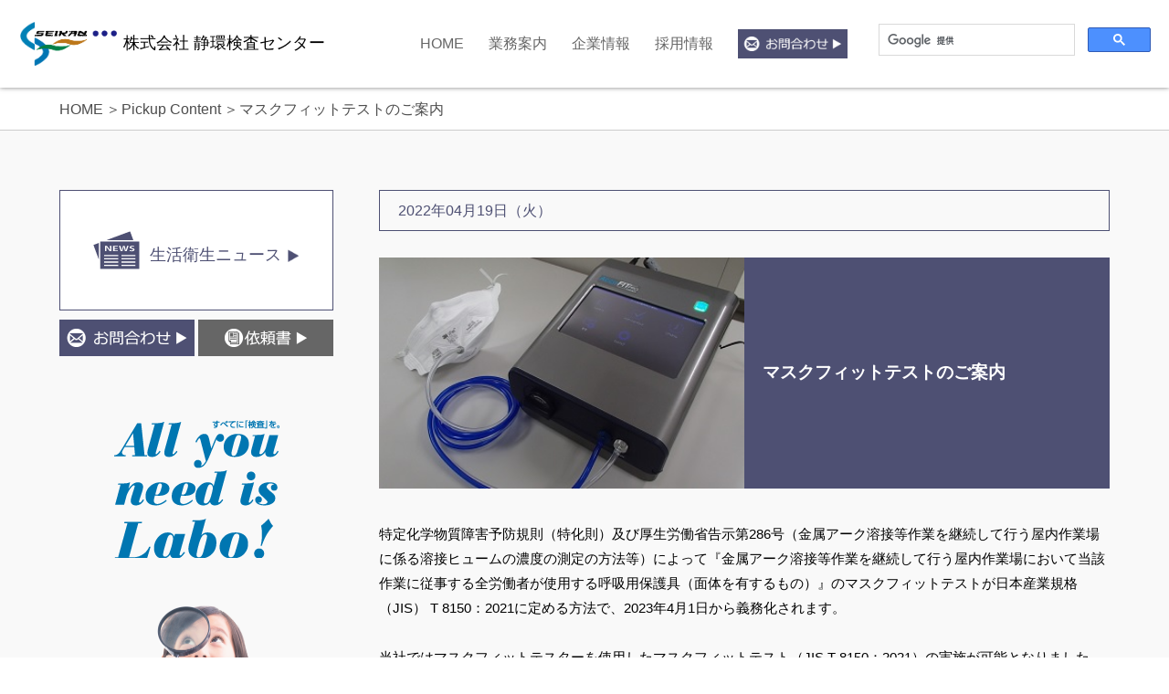

--- FILE ---
content_type: text/html; charset=UTF-8
request_url: https://www.seikankensa.co.jp/pickup/fitmasktest
body_size: 7389
content:
<!DOCTYPE html>
<html lang="ja">
<head>
<!-- Global site tag (gtag.js) - Google Analytics -->
<script async src="https://www.googletagmanager.com/gtag/js?id=UA-115469199-1"></script>
<script>
  window.dataLayer = window.dataLayer || [];
  function gtag(){dataLayer.push(arguments);}
  gtag('js', new Date());

  gtag('config', 'UA-115469199-1');
</script>
    <!-- meta -->
    <meta charset="utf-8">
    <meta http-equiv="x-ua-compatible" content="ie=edge">
    <meta name="viewport" content="width=device-width">
    <meta name="format-detection" content="telephone=no">
    <meta name="keywords" content="腸内細菌検査,検便,放射線測定,放射能検査,おもちゃ検査,おもちゃの検査,器具・容器包装の規格試験,水質検査,材料分析,大気測定,騒音・振動調査,土壌分析,ダイオキシン分析,微生物検査,食品検査,医薬品検査,環境アセスメント">
    <meta name="description" content="腸内細菌検査,検便,放射線測定、放射能検査、おもちゃ検査、器具・容器包装の規格試験、水質、大気、騒音振動、土壌、ダイオキシン類、一般原材料、廃棄物、微生物DNA、医薬品、化粧品、健康機能食品、健康食品などの各種分析・調査・測定に対応致します。">
    <meta name="google-site-verification" content="bESbynHJubrSCEFxiAVfiDcxUsjTxJBULyIrY0DD2ng" />
    <meta property="og:title" content="マスクフィットテストのご案内 |  | 静環検査センター" />
    <meta property="og:type" content="article" />
    <meta property="og:description" content="腸内細菌検査,検便,放射線測定、放射能検査、おもちゃ検査、器具・容器包装の規格試験、水質、大気、騒音振動、土壌、ダイオキシン類、一般原材料、廃棄物、微生物DNA、医薬品、化粧品、健康機能食品、健康食品などの各種分析・調査・測定に対応致します。" />
    <meta property="og:url" content="https://www.seikankensa.co.jp/pickup/fitmasktest" />
    <meta property="og:image" content="https://www.seikankensa.co.jp/img/OGP_1200x630.jpg">
    <meta property="og:site_name" content="全てに「検査」を。 | 静環検査センター" />
    <meta property="og:locale" content="ja_JP" />
    <meta name="twitter:card" content="summary_large_image">
    <meta name="twitter:title" content="マスクフィットテストのご案内 |  | 静環検査センター">
    <meta name="twitter:description" content="腸内細菌検査,検便,放射線測定、放射能検査、おもちゃ検査、器具・容器包装の規格試験、水質、大気、騒音振動、土壌、ダイオキシン類、一般原材料、廃棄物、微生物DNA、医薬品、化粧品、健康機能食品、健康食品などの各種分析・調査・測定に対応致します。">
    <meta name="twitter:image:src" content="https://www.seikankensa.co.jp/img/OGP_1200x630.jpg">
    <link rel="shortcut icon" href="https://www.seikankensa.co.jp/favicon.ico">

    <!-- title -->
    <title>マスクフィットテストのご案内 |  | 静環検査センター</title>

    <!-- styles -->
    <link rel="stylesheet" href="https://www.seikankensa.co.jp/css/reset.css">
    <link rel="stylesheet" href="https://www.seikankensa.co.jp/css/plugin.css">
    <link rel="stylesheet" href="https://www.seikankensa.co.jp/css/base.css">
    <link rel="stylesheet" href="https://www.seikankensa.co.jp/css/module.css">
			<link rel="stylesheet" href="https://www.seikankensa.co.jp/css/news.css">
					    <!-- analytics -->
    <script type="text/javascript" src="https://www.seikankensa.co.jp/js/analytics.js"></script>
	<link rel='dns-prefetch' href='//s.w.org' />
		<script type="text/javascript">
			window._wpemojiSettings = {"baseUrl":"https:\/\/s.w.org\/images\/core\/emoji\/13.0.1\/72x72\/","ext":".png","svgUrl":"https:\/\/s.w.org\/images\/core\/emoji\/13.0.1\/svg\/","svgExt":".svg","source":{"concatemoji":"https:\/\/www.seikankensa.co.jp\/wordpress\/wp-includes\/js\/wp-emoji-release.min.js?ver=5.6.16"}};
			!function(e,a,t){var n,r,o,i=a.createElement("canvas"),p=i.getContext&&i.getContext("2d");function s(e,t){var a=String.fromCharCode;p.clearRect(0,0,i.width,i.height),p.fillText(a.apply(this,e),0,0);e=i.toDataURL();return p.clearRect(0,0,i.width,i.height),p.fillText(a.apply(this,t),0,0),e===i.toDataURL()}function c(e){var t=a.createElement("script");t.src=e,t.defer=t.type="text/javascript",a.getElementsByTagName("head")[0].appendChild(t)}for(o=Array("flag","emoji"),t.supports={everything:!0,everythingExceptFlag:!0},r=0;r<o.length;r++)t.supports[o[r]]=function(e){if(!p||!p.fillText)return!1;switch(p.textBaseline="top",p.font="600 32px Arial",e){case"flag":return s([127987,65039,8205,9895,65039],[127987,65039,8203,9895,65039])?!1:!s([55356,56826,55356,56819],[55356,56826,8203,55356,56819])&&!s([55356,57332,56128,56423,56128,56418,56128,56421,56128,56430,56128,56423,56128,56447],[55356,57332,8203,56128,56423,8203,56128,56418,8203,56128,56421,8203,56128,56430,8203,56128,56423,8203,56128,56447]);case"emoji":return!s([55357,56424,8205,55356,57212],[55357,56424,8203,55356,57212])}return!1}(o[r]),t.supports.everything=t.supports.everything&&t.supports[o[r]],"flag"!==o[r]&&(t.supports.everythingExceptFlag=t.supports.everythingExceptFlag&&t.supports[o[r]]);t.supports.everythingExceptFlag=t.supports.everythingExceptFlag&&!t.supports.flag,t.DOMReady=!1,t.readyCallback=function(){t.DOMReady=!0},t.supports.everything||(n=function(){t.readyCallback()},a.addEventListener?(a.addEventListener("DOMContentLoaded",n,!1),e.addEventListener("load",n,!1)):(e.attachEvent("onload",n),a.attachEvent("onreadystatechange",function(){"complete"===a.readyState&&t.readyCallback()})),(n=t.source||{}).concatemoji?c(n.concatemoji):n.wpemoji&&n.twemoji&&(c(n.twemoji),c(n.wpemoji)))}(window,document,window._wpemojiSettings);
		</script>
		<style type="text/css">
img.wp-smiley,
img.emoji {
	display: inline !important;
	border: none !important;
	box-shadow: none !important;
	height: 1em !important;
	width: 1em !important;
	margin: 0 .07em !important;
	vertical-align: -0.1em !important;
	background: none !important;
	padding: 0 !important;
}
</style>
	<link rel='stylesheet' id='wp-block-library-css'  href='https://www.seikankensa.co.jp/wordpress/wp-includes/css/dist/block-library/style.min.css?ver=5.6.16' type='text/css' media='all' />
<link rel="https://api.w.org/" href="https://www.seikankensa.co.jp/wp-json/" /><link rel="EditURI" type="application/rsd+xml" title="RSD" href="https://www.seikankensa.co.jp/wordpress/xmlrpc.php?rsd" />
<link rel="wlwmanifest" type="application/wlwmanifest+xml" href="https://www.seikankensa.co.jp/wordpress/wp-includes/wlwmanifest.xml" /> 
<meta name="generator" content="WordPress 5.6.16" />
<link rel="canonical" href="https://www.seikankensa.co.jp/pickup/fitmasktest" />
<link rel='shortlink' href='https://www.seikankensa.co.jp/?p=5281' />
<link rel="alternate" type="application/json+oembed" href="https://www.seikankensa.co.jp/wp-json/oembed/1.0/embed?url=https%3A%2F%2Fwww.seikankensa.co.jp%2Fpickup%2Ffitmasktest" />
<link rel="alternate" type="text/xml+oembed" href="https://www.seikankensa.co.jp/wp-json/oembed/1.0/embed?url=https%3A%2F%2Fwww.seikankensa.co.jp%2Fpickup%2Ffitmasktest&#038;format=xml" />
<!-- Global site tag (gtag.js) - Google Ads: 10946369358 -->
<script async src="https://www.googletagmanager.com/gtag/js?id=AW-10946369358"></script>
<script>
  window.dataLayer = window.dataLayer || [];
  function gtag(){dataLayer.push(arguments);}
  gtag('js', new Date());

  gtag('config', 'AW-10946369358');
</script>
<script async src="https://s.yimg.jp/images/listing/tool/cv/ytag.js"></script>
<script>
window.yjDataLayer = window.yjDataLayer || [];
function ytag() { yjDataLayer.push(arguments); }
ytag({
  "type":"yss_retargeting",
  "config": {
    "yahoo_ss_retargeting_id": "1001103071",
    "yahoo_sstag_custom_params": {
    }
  }
});
</script>
</head>
<body>

    <header class="header">
	
		<div class="header-container">
	
			<p class="header-logo">
				<a href="https://www.seikankensa.co.jp" class="header-logo__link">株式会社 静環検査センター</a>
			</p>
			<!-- [/header-logo] -->
	
			<div class="header-sp-trigger pc-hide">
				<span class="header-sp-trigger__text">Menu</span>
			</div>
			<!-- [/header-sp-trigger] -->
	
			<nav class="header-nav">
				<ul class="header-nav__list">
					<li class="header-nav__list-item header-nav__list-item--1">
						<p class="header-nav__list-header">
							<a href="https://www.seikankensa.co.jp" class="header-nav__list-heading">HOME</a>
						</p>
					</li>
					<li class="header-nav__list-item header-nav__list-item--2">
						<p class="header-nav__list-header">
							<a href="#" class="header-nav__list-heading">業務案内</a>
							<span class="header-nav__list-sublist-trigger pc-hide"></span>
						</p>
						<div class="header-nav__sublist-wrapper">
							<ul class="header-nav__sublist">
																	<li class="header-nav__sublist-item">
										<a href="https://www.seikankensa.co.jp/category/environment" class="header-nav__sublist-link">環境分析</a>
									</li>
																	<li class="header-nav__sublist-item">
										<a href="https://www.seikankensa.co.jp/category/food" class="header-nav__sublist-link">食品・衛生検査</a>
									</li>
																	<li class="header-nav__sublist-item">
										<a href="https://www.seikankensa.co.jp/category/drinkable" class="header-nav__sublist-link">飲料水検査</a>
									</li>
																	<li class="header-nav__sublist-item">
										<a href="https://www.seikankensa.co.jp/category/medical" class="header-nav__sublist-link">医薬品検査</a>
									</li>
																	<li class="header-nav__sublist-item">
										<a href="https://www.seikankensa.co.jp/category/special_analysis" class="header-nav__sublist-link">特殊分析</a>
									</li>
																	<li class="header-nav__sublist-item">
										<a href="https://www.seikankensa.co.jp/category/environment_survey" class="header-nav__sublist-link">環境調査</a>
									</li>
															</ul>
						</div>
					</li>
					<li class="header-nav__list-item header-nav__list-item--3">
						<p class="header-nav__list-header">
							<a href="#" class="header-nav__list-heading">企業情報</a>
							<span class="header-nav__list-sublist-trigger pc-hide"></span>
						</p>
						<div class="header-nav__sublist-wrapper">
							<ul class="header-nav__sublist">
								<li class="header-nav__sublist-item">
									<a href="https://www.seikankensa.co.jp/company" class="header-nav__sublist-link">ごあいさつ・経営理念</a>
								</li>
								<li class="header-nav__sublist-item">
									<a href="https://www.seikankensa.co.jp/profile" class="header-nav__sublist-link">会社概要</a>
								</li>
								<li class="header-nav__sublist-item">
									<a href="https://www.seikankensa.co.jp/equipment" class="header-nav__sublist-link">設備機器一覧</a>
								</li>
								<li class="header-nav__sublist-item">
									<a href="https://www.seikankensa.co.jp/history" class="header-nav__sublist-link">沿革</a>
								</li>
								<li class="header-nav__sublist-item">
									<a href="https://www.seikankensa.co.jp/system" class="header-nav__sublist-link">組織</a>
								</li>
								<li class="header-nav__sublist-item">
									<a href="https://www.seikankensa.co.jp/permiss" class="header-nav__sublist-link">許認可・加盟団体</a>
								</li>
								<li class="header-nav__sublist-item">
									<a href="https://www.seikankensa.co.jp/quality" class="header-nav__sublist-link">品質保証について</a>
								</li>
								<li class="header-nav__sublist-item">
									<a href="https://www.seikankensa.co.jp/social" class="header-nav__sublist-link">地域・社会貢献活動</a>
								</li>
								<li class="header-nav__sublist-item">
									<a href="https://www.seikankensa.co.jp/cm_gallery.html" class="header-nav__sublist-link">CMギャラリー</a>
								</li>
								<li class="header-nav__sublist-item">
									<a href="https://www.seikankensa.co.jp/privacy" class="header-nav__sublist-link">プライバシーポリシー</a>
								</li>
							</ul>
						</div>
					</li>
					<li class="header-nav__list-item header-nav__list-item--4">
						<p class="header-nav__list-header">
							<a href="#" class="header-nav__list-heading">採用情報</a>
							<span class="header-nav__list-sublist-trigger pc-hide"></span>
						</p>
						<div class="header-nav__sublist-wrapper">
							<ul class="header-nav__sublist">
								<li class="header-nav__sublist-item">
									<a href="https://www.seikankensa.co.jp/recruit-fresh" class="header-nav__sublist-link">新卒採用</a>
								</li>
								<li class="header-nav__sublist-item">
									<a href="https://www.seikankensa.co.jp/recruit-career" class="header-nav__sublist-link">中途採用</a>
								</li>
							</ul>
						</div>
					</li>
					<li class="header-nav__list-item header-nav__list-item--1">
						<p class="header-nav__list-header">
							<a href="https://www.seikankensa.co.jp/contact/" class="header-nav__list-heading sp-hide"><img src="https://www.seikankensa.co.jp/img/pc/common/sidebar_link_contact.png" alt="お問合わせ"></a>
						</p>
					</li>
							<li class="header-nav__list-item header-nav__list-item--5 pc-hide">
						<p class="header-nav__list-header">
							<a href="https://www.seikankensa.co.jp/news" class="header-nav__list-heading">ニュース＆トピックス</a>
						</p>
					</li>
					<li class="header-nav__list-item header-nav__list-item--6 pc-hide">
						<p class="header-nav__list-header">
							<a href="https://www.seikankensa.co.jp/pickup" class="header-nav__list-heading">Pickup Content</a>
						</p>
					</li>
					<li class="header-nav__list-item header-nav__list-item--6 pc-hide">
						<p class="header-nav__list-header">
							<a href="https://www.seikankensa.co.jp/sheet" class="header-nav__list-heading">依頼書</a>
						</p>
					</li>
					<li class="header-nav__list-item header-nav__list-item--6 pc-hide">
						<p class="header-nav__list-header">
							<a href="https://www.seikankensa.co.jp/contact/" class="header-nav__list-heading">お問い合わせ</a>
						</p>
					</li>
					<li class="header-nav__list-item header-nav__list-item--6 pc-hide">
						<p class="header-nav__search_sp">
							<script>
							(function() {
								var cx = '000537407580410233348:gzg0-xkrdei';
								var gcse = document.createElement('script');
								gcse.type = 'text/javascript';
								gcse.async = true;
								gcse.src = 'https://cse.google.com/cse.js?cx=' + cx;
								var s = document.getElementsByTagName('script')[0];
								s.parentNode.insertBefore(gcse, s);
							})();
							</script>
							<gcse:searchbox-only></gcse:searchbox-only>
						</p>
					</li>
							</ul>
<div class="header-nav__search sp-hide">
<script>
  (function() {
    var cx = '000537407580410233348:gzg0-xkrdei';
    var gcse = document.createElement('script');
    gcse.type = 'text/javascript';
    gcse.async = true;
    gcse.src = 'https://cse.google.com/cse.js?cx=' + cx;
    var s = document.getElementsByTagName('script')[0];
    s.parentNode.insertBefore(gcse, s);
  })();
</script>
<gcse:searchbox-only></gcse:searchbox-only>
</div>
				<p class="header-nav__logo pc-hide">
					<span class="header-nav__logo-text">株式会社 静環検査センター</span>
				</p>
				<!-- [/header-logo] -->
			</nav>
			<!-- [/header-nav] -->
	
		</div>
		<!-- [/header-container] -->
	</header>
	<!-- [/header] -->

    <div class="wrapper"><div class="breadcrumb">
		<ul class="breadcrumb__list">
			<li class="breadcrumb__list-item">
				<a href="https://www.seikankensa.co.jp" class="breadcrumb__link">HOME</a>
			</li>
			<li class="breadcrumb__list-item">
				<a href="https://www.seikankensa.co.jp/pickup" class="breadcrumb__link">Pickup Content</a>
			</li>
			<li class="breadcrumb__list-item">
				<span class="breadcrumb__link breadcrumb__link--current">マスクフィットテストのご案内</span>
			</li>
		</ul>
	</div>
	<!-- [/breadcrumb] -->
	
	<div class="contents contents--split contents--split01">
<div class="main detail_main">
<div class="pickup_detail_header">
<h2 class="pickup_detail_heading">2022年04月19日（火）</h2>
</div>


<div class="pickup_detail-titbox">
<p class="pickup_detail_img"><img src="https://www.seikankensa.co.jp/wordpress/wp-content/uploads/2022/04/fitmask_test.jpg" alt="" width="809"></p>

<div class="pickup_detail-tit">
<p class="pickup_detail_list-text-upper"></p>
<p class="pickup_detail_list-text-lower">マスクフィットテストのご案内</p>
</div>
</div>
<div class="detail_txt">特定化学物質障害予防規則（特化則）及び厚生労働省告示第286号（金属アーク溶接等作業を継続して行う屋内作業場に係る溶接ヒュームの濃度の測定の方法等）によって『金属アーク溶接等作業を継続して行う屋内作業場において当該作業に従事する全労働者が使用する呼吸用保護具（面体を有するもの）』のマスクフィットテストが日本産業規格（JIS） T 8150：2021に定める方法で、2023年4月1日から義務化されます。<br>
<br>
当社ではマスクフィットテスターを使用したマスクフィットテスト（JIS T 8150：2021）の実施が可能となりました。<br>
フィットテストはマスクの密着性を評価するものです。<br>
特化則ではマスク内外の大気粉じん濃度の比からフィットファクタを求め、要求フィットファクタを上回るか確認し合否判定を行います。<br>
また、フィットファクタをリアルタイムにグラフ表示することで、その変化を見ながらマスクの装着の仕方と漏れ具合を直感的に把握することができ、着け方の改善に向けたトレーニングが実施できます。<br>
トレーニングとともにマスクフィットテストを実施することで、テストの合格率が格段に上がります。<br>
2023年4月1日より義務化となりますが、マスクのフィットテストの合格率は非常に低いため今からトレーニングを実施することをお勧めいたします。<br>
ぜひご相談ください。<br>
<br>
ご相談の際は、下記のリンクよりお問い合わせください（カテゴリーは作業環境・室内空気をお選びください）。<br>
よろしくお願いいたします。<br>
<br>
</div>
<ul class="mod-related-laws__list">
<li class="mod-related-laws__list-item"><a href="https://www.seikankensa.co.jp/contact/" class="mod-related-laws__link" target='_blank'>お問い合わせリンク</a></li>
</ul>
<div class='wp-pagenavi'>
<a href="https://www.seikankensa.co.jp/pickup/%ef%bd%90%ef%bd%83%ef%bd%82%e3%82%92%e5%90%ab%e3%82%80%e5%a4%89%e5%9c%a7%e5%99%a8%e3%82%84%e3%82%b3%e3%83%b3%e3%83%87%e3%83%b3%e3%82%b5%ef%bc%8d%e7%ad%89%e3%82%92%e3%81%8a%e6%8c%81%e3%81%a1%e3%81%a7" rel="prev">前のページ</a><a href="https://www.seikankensa.co.jp/pickup/corona" rel="next">次のページ</a></div>
</div>
<!-- [/main] -->

		<div class="sidebar-2 sp-hide">
    <div class="sidebar-common sp-hide">
		<div class="sidebar-common__banner">
			<a href="http://www.seikankensa.co.jp/eiseinews/index.html" class="sidebar-common__banner-link" target="_blank">
				<p class="sidebar-common__text">生活衛生ニュース</p>
			</a>
		</div>
		<div class="sidebar-common__banner_l">
			<a href="https://www.seikankensa.co.jp/contact/">
			<p><img src="https://www.seikankensa.co.jp/img/pc/common/sidebar_link_contact.png" alt="お問合わせ"></p>
			</a>
		</div>
		<div class="sidebar-common__banner_r">
			<a href="https://www.seikankensa.co.jp/sheet">
			<p><img src="https://www.seikankensa.co.jp/img/pc/common/sidebar_link_document.png" alt="依頼書"></p>
			</a>
		</div>
		<div class="sidebar-common__images">
			<div class="sidebar-common__image sidebar-common__image--1">
				<img src="https://www.seikankensa.co.jp/img/pc/common/logo_labo_pc.png" alt="すべてに「検査」を。All you need is Labo!">
			</div>
			<div class="sidebar-common__image sidebar-common__image--2">
				<img src="https://www.seikankensa.co.jp/img/pc/common/img_girl.png" alt="">
			</div>
		</div>
	</div>
</div>
    <!-- [/sidebar-2] -->
	</div>
	<!-- [/contents] -->
	
	<div data-links-offset=".contents-53" class="floatmenu">
		<div class="floatmenu__pagetop">
			<a href="#" class="floatmenu__pagetop-link">Page Top</a>
		</div>
	</div>
	<!-- [/floatmenu] -->
	
</div>
    <!-- [/wrapper] -->

    <footer class="footer">
				<div class="footer-pagetop">
			<p class="footer-pagetop__link">
				<a href="#" class="footer-pagetop__link-text">Page Top</a>
			</p>
		</div>
		<!-- [/footer-pagetop] -->
	
		<div class="footer-upper">
	
			<div class="footer-nav">
				<ul class="footer-nav__list">
					<li class="footer-nav__list-item footer-nav__list-item--1">
						<p class="footer-nav__list-header">
							<a href="https://www.seikankensa.co.jp" class="footer-nav__list-heading">HOME</a>
						</p>
						<ul class="footer-nav__sublist">
							<li class="footer-nav__sublist-item">
								<a href="https://www.seikankensa.co.jp/news/" class="footer-nav__sublist-link footer-nav__sublist-link--bold">ニュース＆トピックス</a>
							</li>
							<li class="footer-nav__sublist-item">
								<a href="https://www.seikankensa.co.jp/pickup/" class="footer-nav__sublist-link footer-nav__sublist-link--bold">Pickup Content</a>
							</li>
						</ul>
					</li>
					<li class="footer-nav__list-item footer-nav__list-item--2">
						<p class="footer-nav__list-header">
							<a href="#" class="footer-nav__list-heading">業務案内</a>
						</p>
						<ul class="footer-nav__sublist">
															<li class="footer-nav__sublist-item">
									<a href="https://www.seikankensa.co.jp/category/environment" class="footer-nav__sublist-link">環境分析</a>
								</li>
															<li class="footer-nav__sublist-item">
									<a href="https://www.seikankensa.co.jp/category/food" class="footer-nav__sublist-link">食品・衛生検査</a>
								</li>
															<li class="footer-nav__sublist-item">
									<a href="https://www.seikankensa.co.jp/category/drinkable" class="footer-nav__sublist-link">飲料水検査</a>
								</li>
															<li class="footer-nav__sublist-item">
									<a href="https://www.seikankensa.co.jp/category/medical" class="footer-nav__sublist-link">医薬品検査</a>
								</li>
															<li class="footer-nav__sublist-item">
									<a href="https://www.seikankensa.co.jp/category/special_analysis" class="footer-nav__sublist-link">特殊分析</a>
								</li>
															<li class="footer-nav__sublist-item">
									<a href="https://www.seikankensa.co.jp/category/environment_survey" class="footer-nav__sublist-link">環境調査</a>
								</li>
													</ul>
					</li>
					<li class="footer-nav__list-item footer-nav__list-item--3">
						<p class="footer-nav__list-header">
							<a href="#" class="footer-nav__list-heading">企業情報</a>
						</p>
						<ul class="footer-nav__sublist">
							<li class="footer-nav__sublist-item">
								<a href="https://www.seikankensa.co.jp/company" class="footer-nav__sublist-link">ごあいさつ・経営理念</a>
							</li>
							<li class="footer-nav__sublist-item">
								<a href="https://www.seikankensa.co.jp/profile" class="footer-nav__sublist-link">会社概要</a>
							</li>
							<li class="footer-nav__sublist-item">
								<a href="https://www.seikankensa.co.jp/equipment" class="footer-nav__sublist-link">設備機器一覧</a>
							</li>
							<li class="footer-nav__sublist-item">
								<a href="https://www.seikankensa.co.jp/history" class="footer-nav__sublist-link">沿革</a>
							</li>
							<li class="footer-nav__sublist-item">
								<a href="https://www.seikankensa.co.jp/system" class="footer-nav__sublist-link">組織</a>
							</li>
							<li class="footer-nav__sublist-item">
								<a href="https://www.seikankensa.co.jp/permiss" class="footer-nav__sublist-link">許認可・加盟団体</a>
							</li>
							<li class="footer-nav__sublist-item">
								<a href="https://www.seikankensa.co.jp/quality" class="footer-nav__sublist-link">品質保証について</a>
							</li>
							<li class="footer-nav__sublist-item">
								<a href="https://www.seikankensa.co.jp/social" class="footer-nav__sublist-link">地域・社会貢献活動</a>
							</li>
							<li class="footer-nav__sublist-item">
								<a href="https://www.seikankensa.co.jp/cm_gallery.html" class="footer-nav__sublist-link">CMギャラリー</a>
							</li>
							<li class="footer-nav__sublist-item">
								<a href="https://www.seikankensa.co.jp/privacy" class="footer-nav__sublist-link">プライバシーポリシー</a>
							</li>
						</ul>
					</li>
					<li class="footer-nav__list-item footer-nav__list-item--4">
						<p class="footer-nav__list-header">
							<a href="#" class="footer-nav__list-heading">採用情報</a>
						</p>
						<ul class="footer-nav__sublist">
							<li class="footer-nav__sublist-item">
								<a href="https://www.seikankensa.co.jp/recruit-fresh" class="footer-nav__sublist-link">新卒採用</a>
							</li>
							<li class="footer-nav__sublist-item">
								<a href="https://www.seikankensa.co.jp/recruit-career" class="footer-nav__sublist-link">中途採用</a>
							</li>
						</ul>
					</li>
				</ul>
			</div>
			<!-- [/footer-nav] -->
	
			<address class="footer-info">
				<a href="https://www.seikankensa.co.jp" class="footer-info__logo">株式会社静環検査センター</a>
				<div class="footer-info__text">
					<p class="footer-info__name">株式会社静環検査センター</p>
					<p class="footer-info__address">本社研究所　〒426-0041　静岡県藤枝市高柳2310</p>
					<p class="footer-info__tel">TEL：<a href="tel:0546341000" class="footer-info__tel-link">054-634-1000</a>(代)</p>
				</div>
			</address>
			<!-- [/footer-info] -->
	
		</div>
		<!-- [/footer-nav] -->
	
		<div class="footer-copyright">
			<small class="footer-copyright__text">Copyright (C) 2014-18 SEIKAN KENSA CENTER Inc. All Rights Reserved.</small>
		</div>
		<!-- [/footer-copyright] -->
			</footer>
	<!-- [/footer] -->

    <!-- scripts -->
    <script type="text/javascript" src="https://www.seikankensa.co.jp/js/lib/lib.js"></script>
    <script type="text/javascript" src="https://www.seikankensa.co.jp/js/lib/util.js"></script>
	    <script type="text/javascript" src="https://www.seikankensa.co.jp/js/common.js"></script>
				<script>
		$(function() {
			if ($('.wp-pagenavi .previouspostslink').length) {
				$('.wp-pagenavi .page:eq(0)').addClass('lb');
			}
			$('.wp-pagenavi a[rel="prev"]').addClass('previouspostslink');
			$('.wp-pagenavi a[rel="next"]').addClass('nextpostslink');
			if ($('.wp-pagenavi a').length != 1) {
				$('.wp-pagenavi a[rel="next"]').addClass('lb');
			}
		});
	</script>
		<script>
		var urlParams = parseURLParams();

		$('.srchBox.watermark').each(function() {
			srchBox(this);
		});

		function parseURLParams() {
			var params_str = location.search.slice(1);

			if(params_str.length < 1) {
				return '';
			}

			var items = {};
			var items_str = params_str.split(/[&;]/);
			for(var i = 0, l = items_str.length; i < l; i++) {
				var p = items_str[i];
				var item = p.split('=');
				if(item.length == 2) {
					var key = decodeURIComponent(item[0]);
					var value = decodeURIComponent(item[1]);
					items[key] = value;
				}
			}

			return items;
		};

		function srchBox(sb) {
			var $si = $(sb).find('.srchInput');
			var f = function() {
				$si.addClass('nomark');
			};
			var b = function() {
				if ($si.val().length === 0) {
					$si.removeClass('nomark');
				}
			};
			$si.on({
				focus: f,
				blur: b
			});
			$si.find('.srchBtn').on('click', function() {
				$si.trigger('focus');
			});
			if (typeof urlParams.p === 'undefined') {
				b();
			} else {
				if (urlParams.p.length > 0) {
					$si.val(urlParams.p);
					f();
				} else {
					b();
				}
			}
		}
	</script>
<script type='text/javascript' src='https://www.seikankensa.co.jp/wordpress/wp-includes/js/wp-embed.min.js?ver=5.6.16' id='wp-embed-js'></script>
</body>
</html>

--- FILE ---
content_type: text/css
request_url: https://www.seikankensa.co.jp/css/reset.css
body_size: 705
content:
@charset "UTF-8";
/* ==========================================================
 * Name:
 *     reset.css
 *
 * Description:
 *     ユーザーエージェントスタイルの初期化を行う
 *
 * Contents:
 *     reset style
 ========================================================= */
/* ---------------------------------------------
*   reset style
--------------------------------------------- */
/* line 17, src/_sass/reset.scss */
html, body, div, span, applet, object, iframe,
h1, h2, h3, h4, h5, h6, p, blockquote, pre,
a, abbr, acronym, address, big, cite, code,
del, dfn, em, img, ins, kbd, q, s, samp,
small, strike, strong, tt, var,
b, u, i, center,
dl, dt, dd, ol, ul, li,
fieldset, form, label, legend,
table, caption, tbody, tfoot, thead, tr, th, td,
article, aside, canvas, details, embed,
figure, figcaption, footer, header, hgroup,
menu, nav, output, ruby, section, summary,
time, mark, audio, video {
    margin: 0;
    padding: 0;
    border: 0;
    vertical-align: baseline;
    font: inherit;
    font-size: 100%;
}

/* line 37, src/_sass/reset.scss */
html {
    line-height: 1;
}

/* line 40, src/_sass/reset.scss */
ol, ul {
    list-style: none;
}

/* line 43, src/_sass/reset.scss */
table {
    border-spacing: 0;
    border-collapse: collapse;
}

/* line 47, src/_sass/reset.scss */
caption, th, td {
    vertical-align: middle;
    text-align: left;
    font-weight: normal;
}

/* line 52, src/_sass/reset.scss */
q, blockquote {
    quotes: none;
}

/* line 55, src/_sass/reset.scss */
q:before, q:after, blockquote:before, blockquote:after {
    clear: both;
    content: "";
    content: none;
}

/* line 60, src/_sass/reset.scss */
a img {
    border: none;
}

/* line 63, src/_sass/reset.scss */
article, aside, details, figcaption, figure, footer, header, hgroup, main, menu, nav, section, summary {
    display: block;
}


--- FILE ---
content_type: text/css
request_url: https://www.seikankensa.co.jp/css/plugin.css
body_size: 1772
content:
@charset "UTF-8";
/* ==========================================================
 * Name:
 *     plugin.css
 *
 * Description:
 *     サイトで使用するjQuery等のプラグインのCSSを記述する
 *     このCSSファイルにプラグインに付属するCSSを移設する
 *     ページ固有のスタイルは、ディレクトリ名のアルファベット降順(A->Z)、
 *     このCSSファイルに記述されたスタイルは変更しない
 *     スタイルの変更が必要な場合、他のCSSファイルにて上書きを行う
 *
 * Contents:
 *     Slick
 *     Slick-theme
 ========================================================= */
/* ---------------------------------------------
*   Slick ()
--------------------------------------------- */
/* Slider */
/* line 3, src/_sass/plugin/slick/_slick.scss */
.slick-slider {
    position: relative;
    display: block;
    box-sizing: border-box;

    -webkit-touch-callout: none;
    -webkit-user-select: none;
    -khtml-user-select: none;
    -moz-user-select: none;
    -ms-user-select: none;
    user-select: none;
    -ms-touch-action: pan-y;
    touch-action: pan-y;
    -webkit-tap-highlight-color: transparent;
}

/* line 17, src/_sass/plugin/slick/_slick.scss */
.slick-list {
    position: relative;
    display: block;
    overflow: hidden;
    margin: 0;
    padding: 0;
}

/* line 24, src/_sass/plugin/slick/_slick.scss */
.slick-list:focus {
    outline: none;
}

/* line 28, src/_sass/plugin/slick/_slick.scss */
.slick-list.dragging {
    cursor: pointer;
    cursor: hand;
}

/* line 33, src/_sass/plugin/slick/_slick.scss */
.slick-slider .slick-track,
.slick-slider .slick-list {
    -webkit-transform: translate3d(0, 0, 0);
    -moz-transform: translate3d(0, 0, 0);
    -ms-transform: translate3d(0, 0, 0);
    -o-transform: translate3d(0, 0, 0);
    transform: translate3d(0, 0, 0);
}

/* line 42, src/_sass/plugin/slick/_slick.scss */
.slick-track {
    position: relative;
    top: 0;
    left: 0;
    display: block;
    margin-right: auto;
    margin-left: auto;
}

/* line 50, src/_sass/plugin/slick/_slick.scss */
.slick-track:before, .slick-track:after {
    display: table;
    content: "";
}

/* line 56, src/_sass/plugin/slick/_slick.scss */
.slick-track:after {
    clear: both;
}

/* line 60, src/_sass/plugin/slick/_slick.scss */
.slick-loading .slick-track {
    visibility: hidden;
}

/* line 64, src/_sass/plugin/slick/_slick.scss */
.slick-slide {
    display: none;
    float: left;
    min-height: 1px;
    height: 100%;
}

/* line 68, src/_sass/plugin/slick/_slick.scss */
[dir="rtl"] .slick-slide {
    float: right;
}

/* line 71, src/_sass/plugin/slick/_slick.scss */
.slick-slide img {
    display: block;
}

/* line 74, src/_sass/plugin/slick/_slick.scss */
.slick-slide.slick-loading img {
    display: none;
}

/* line 80, src/_sass/plugin/slick/_slick.scss */
.slick-slide.dragging img {
    pointer-events: none;
}

/* line 84, src/_sass/plugin/slick/_slick.scss */
.slick-initialized .slick-slide {
    display: block;
}

/* line 88, src/_sass/plugin/slick/_slick.scss */
.slick-loading .slick-slide {
    visibility: hidden;
}

/* line 92, src/_sass/plugin/slick/_slick.scss */
.slick-vertical .slick-slide {
    display: block;
    height: auto;
    border: 1px solid transparent;
}

/* line 98, src/_sass/plugin/slick/_slick.scss */
.slick-arrow.slick-hidden {
    display: none;
}

/* ---------------------------------------------
*   Slick-theme
--------------------------------------------- */
/* Slider */
/* line 45, src/_sass/plugin/slick/_slick-theme.scss */
.slick-loading .slick-list {
    background: #fff url("../img/plugin/slick/ajax-loader.gif") center center no-repeat;
}

/* Icons */
@font-face {
    font-weight: normal;
    font-style: normal;
    font-family: "slick";
    src: url("../fonts/slick.eot");
    src: url("../fonts/slick.eot?#iefix") format("embedded-opentype"), url("../fonts/slick.woff") format("woff"), url("../fonts/slick.ttf") format("truetype"), url("../fonts/slick.svg#slick") format("svg");
}

/* Arrows */
/* line 63, src/_sass/plugin/slick/_slick-theme.scss */
.slick-prev,
.slick-next {
    position: absolute;
    top: 50%;
    display: block;
    padding: 0;
    width: 20px;
    height: 20px;
    outline: none;
    border: none;
    background: transparent;
    color: transparent;
    font-size: 0px;
    line-height: 0px;
    cursor: pointer;
    -webkit-transform: translate(0, -50%);
    -ms-transform: translate(0, -50%);
    transform: translate(0, -50%);
}

/* line 81, src/_sass/plugin/slick/_slick-theme.scss */
.slick-prev:hover, .slick-prev:focus,
.slick-next:hover,
.slick-next:focus {
    outline: none;
    background: transparent;
    color: transparent;
}

/* line 85, src/_sass/plugin/slick/_slick-theme.scss */
.slick-prev:hover:before, .slick-prev:focus:before,
.slick-next:hover:before,
.slick-next:focus:before {
    opacity: 1;
}

/* line 89, src/_sass/plugin/slick/_slick-theme.scss */
.slick-prev.slick-disabled:before,
.slick-next.slick-disabled:before {
    opacity: 0.25;
}

/* line 92, src/_sass/plugin/slick/_slick-theme.scss */
.slick-prev:before,
.slick-next:before {
    color: white;
    font-size: 20px;
    font-family: "slick";
    line-height: 1;
    opacity: 0.75;

    -webkit-font-smoothing: antialiased;
    -moz-osx-font-smoothing: grayscale;
}

/* line 103, src/_sass/plugin/slick/_slick-theme.scss */
.slick-prev {
    left: -25px;
}

/* line 105, src/_sass/plugin/slick/_slick-theme.scss */
[dir="rtl"] .slick-prev {
    right: -25px;
    left: auto;
}

/* line 109, src/_sass/plugin/slick/_slick-theme.scss */
.slick-prev:before {
    content: "←";
}

/* line 111, src/_sass/plugin/slick/_slick-theme.scss */
[dir="rtl"] .slick-prev:before {
    content: "→";
}

/* line 117, src/_sass/plugin/slick/_slick-theme.scss */
.slick-next {
    right: -25px;
}

/* line 119, src/_sass/plugin/slick/_slick-theme.scss */
[dir="rtl"] .slick-next {
    right: auto;
    left: -25px;
}

/* line 123, src/_sass/plugin/slick/_slick-theme.scss */
.slick-next:before {
    content: "→";
}

/* line 125, src/_sass/plugin/slick/_slick-theme.scss */
[dir="rtl"] .slick-next:before {
    content: "←";
}

/* Dots */
/* line 133, src/_sass/plugin/slick/_slick-theme.scss */
.slick-dotted.slick-slider {
    margin-bottom: 30px;
}

/* line 137, src/_sass/plugin/slick/_slick-theme.scss */
.slick-dots {
    position: absolute;
    bottom: -25px;
    display: block;
    margin: 0;
    padding: 0;
    width: 100%;
    list-style: none;
    text-align: center;
}

/* line 146, src/_sass/plugin/slick/_slick-theme.scss */
.slick-dots li {
    position: relative;
    display: inline-block;
    margin: 0 5px;
    padding: 0;
    width: 20px;
    height: 20px;
    cursor: pointer;
}

/* line 154, src/_sass/plugin/slick/_slick-theme.scss */
.slick-dots li button {
    display: block;
    padding: 5px;
    width: 20px;
    height: 20px;
    outline: none;
    border: 0;
    background: transparent;
    color: transparent;
    font-size: 0px;
    line-height: 0px;
    cursor: pointer;
}

/* line 166, src/_sass/plugin/slick/_slick-theme.scss */
.slick-dots li button:hover, .slick-dots li button:focus {
    outline: none;
}

/* line 168, src/_sass/plugin/slick/_slick-theme.scss */
.slick-dots li button:hover:before, .slick-dots li button:focus:before {
    opacity: 1;
}

/* line 172, src/_sass/plugin/slick/_slick-theme.scss */
.slick-dots li button:before {
    position: absolute;
    top: 0;
    left: 0;
    width: 20px;
    height: 20px;
    color: black;
    content: "•";
    text-align: center;
    font-size: 6px;
    font-family: "slick";
    line-height: 20px;
    opacity: 0.25;

    -webkit-font-smoothing: antialiased;
    -moz-osx-font-smoothing: grayscale;
}

/* line 189, src/_sass/plugin/slick/_slick-theme.scss */
.slick-dots li.slick-active button:before {
    color: black;
    opacity: 0.75;
}


--- FILE ---
content_type: text/css
request_url: https://www.seikankensa.co.jp/css/base.css
body_size: 5982
content:
@charset "UTF-8";
/* ==========================================================
 * Name:
 *     base.css
 *
 * Description:
 *     サイト全体に共通する設定を記述する
 *
 * Contents:
 *     base settings
 *     base blocks
 ========================================================= */
/* ==========================================================
*
*   base settings
*
========================================================== */
/*  html, body
--------------------------------------------- */
/* line 36, src/_sass/base.scss */
html,
body {
    color: #000;
    font-size: 16px;
    font-family: "Hiragino Kaku Gothic ProN", "meiryo", sans-serif;

    -webkit-font-smoothing: antialiased;
    -moz-osx-font-smoothing: grayscale;
    -webkit-text-size-adjust: 100%;
}

/* line 45, src/_sass/base.scss */
body {
    min-width: 1170px;
    line-height: 1.5;
}

@media screen and (max-width: 738px) {
    /* line 50, src/_sass/base.scss */
    html,
    body {
        font-size: 3.75vw;
    }
    /* line 54, src/_sass/base.scss */
    body {
        min-width: 320px;
        line-height: 1.5;
    }
}

/*  <a> tag
--------------------------------------------- */
/* line 62, src/_sass/base.scss */
a {
    color: inherit;
    text-decoration: none;
}

/* line 66, src/_sass/base.scss */
a.js-tel-disabled {
    cursor: default;
}

/*  <img> tag
--------------------------------------------- */
/* line 72, src/_sass/base.scss */
img {
    max-width: 100%;
    width: auto;
    height: auto;
    vertical-align: bottom;
}

/*  <hr> tag as anchor target
--------------------------------------------- */
/* line 81, src/_sass/base.scss */
hr[id^="anchor-"] {
    display: block;
    margin: 0;
    padding: 0;
    width: auto;
    height: 0;
    border: 0;
    background: 0;
}

@media screen and (max-width: 738px) {
    /* line 91, src/_sass/base.scss */
    hr[id^="anchor-"] {
        margin: 0;
        padding: 0;
    }
}

/* ==========================================================
*
*   base blocks
*
========================================================== */
/* ---------------------------------------------
*   header
--------------------------------------------- */
/* line 4, src/_sass/base/_header.scss */
.header {
    height: 96px;
}

@media screen and (max-width: 738px) {
    /* line 4, src/_sass/base/_header.scss */
    .header {
        height: 15vw;
    }
}

/*  header-container
--------------------------------------------- */
/* line 14, src/_sass/base/_header.scss */
.header-container {
    position: fixed;
    top: 0;
    right: 0;
    left: 0;
    z-index: 10000;
    box-sizing: border-box;
    margin-right: auto;
    margin-left: auto;
    padding-right: 0px;
    padding-left: 0px;
    max-width: 2560px;
    width: 100%;
    width: auto;
    background-color: #fff;
    box-shadow: 0 0 5px 0 rgba(0, 0, 0, 0.5);
}

/* line 23, src/_sass/partial/_util.scss */
.header-container:after {
    display: block;
    clear: both;
    content: "";
}

@media screen and (min-width: 739px) and (max-width: 1170px) {
    /* line 14, src/_sass/base/_header.scss */
    .header-container {
        width: 1170px;
    }
}

@media screen and (max-width: 738px) {
    /* line 14, src/_sass/base/_header.scss */
    .header-container {
        box-sizing: border-box;
        margin-right: auto;
        margin-left: auto;
        padding-right: 4.6875vw;
        padding-left: 4.6875vw;
        width: auto;
        border-bottom: 0;
        box-shadow: none;
    }
}

/*  header-logo
--------------------------------------------- */
/* line 39, src/_sass/base/_header.scss */
.header-logo {
    float: left;
    padding: 23px 0 23px 1.6875vw;
}

@media screen and (min-width: 1600px) {
    /* line 39, src/_sass/base/_header.scss */
    .header-logo {
        padding-left: 27px;
    }
}

@media screen and (min-width: 739px) and (max-width: 1170px) {
    /* line 39, src/_sass/base/_header.scss */
    .header-logo {
        padding-left: 20px;
    }
}

@media screen and (max-width: 738px) {
    /* line 39, src/_sass/base/_header.scss */
    .header-logo {
        padding: 3.125vw 0 3.125vw;
    }
}

/* line 55, src/_sass/base/_header.scss */
.header-logo__link {
    display: block;
    padding: 11px 0 12px 113px;
    background: url(../img/pc/common/logo_seikan.png) left center no-repeat;
    background-size: 106px auto;
    font-size: 1.125rem;
    transition: opacity 300ms;
}

/* line 69, src/_sass/partial/_util.scss */
.header-logo__link:hover {
    opacity: 0.8;
}

@media screen and (max-width: 738px) {
    /* line 55, src/_sass/base/_header.scss */
    .header-logo__link {
        padding: 1.71875vw 0 1.875vw 17.65625vw;
        background-size: 16.5625vw auto;
        color: #666;
        font-size: 0.91667rem;
    }
}

/*  header-sp-trigger
--------------------------------------------- */
@media screen and (max-width: 738px) {
    /* line 74, src/_sass/base/_header.scss */
    .header-sp-trigger {
        float: right;
        padding: 4.53125vw 0 4.375vw;
    }
}

/* line 81, src/_sass/base/_header.scss */
.header-sp-trigger__text {
    display: block;
    overflow: hidden;
    padding-top: 6.09375vw;
    width: 7.96875vw;
    height: 0;
    background: url(../img/sp/common/icon_spmenu_open.png) 0 0 no-repeat;
    background-size: 100% auto;
}

/* line 91, src/_sass/base/_header.scss */
body.body--header-nav-opened .header-sp-trigger__text {
    background: #4e5073 url(../img/sp/common/icon_spmenu_close.png) center center no-repeat;
    background-size: 4.0625vw auto;
}

/*  header-nav
--------------------------------------------- */
/* line 99, src/_sass/base/_header.scss */
.header-nav {
    float: right;
    box-sizing: border-box;
    padding: 24px 1.5625vw 24px 0;
}

/* line 23, src/_sass/partial/_util.scss */
.header-nav:after {
    display: block;
    clear: both;
    content: "";
}

@media screen and (min-width: 1600px) {
    /* line 99, src/_sass/base/_header.scss */
    .header-nav {
        padding-right: 25px;
    }
}

@media screen and (min-width: 739px) and (max-width: 1170px) {
    /* line 99, src/_sass/base/_header.scss */
    .header-nav {
        padding-right: 18px;
        /*width: 658px;*/
		max-width: 784px;
    }
}
@media screen and (max-width: 738px) {
    /* line 99, src/_sass/base/_header.scss */
    .header-nav {
        position: fixed;
        top: 15vw;
        right: 0;
        left: 0;
        display: none;
        float: none;
        overflow-y: scroll;
        padding: 0;
        width: 100%;
        height: calc(100% - 15vw);
        background-color: #4e5073;
    }
}

/* line 132, src/_sass/base/_header.scss */
.header-nav__list {
    display: flex;
    float: left;
    /*width: 35.5vw;*/
	width: 36.5vw;

    justify-content: space-between;
}

@media screen and (min-width: 1600px) {
    /* line 132, src/_sass/base/_header.scss */
    .header-nav__list {
        /*width: 568px;*/
		width: 668px;
    }
}

@media screen and (min-width: 739px) and (max-width: 1170px) {
    /* line 132, src/_sass/base/_header.scss */
    .header-nav__list {
        /*width: 414px;*/
		width: 434px;
    }
}

@media screen and (max-width: 738px) {
    /* line 132, src/_sass/base/_header.scss */
    .header-nav__list {
        display: block;
        float: none;
        width: auto;
    }
}

/* line 153, src/_sass/base/_header.scss */
.header-nav__list-item {
    position: relative;
}

@media screen and (max-width: 738px) {
    /* line 153, src/_sass/base/_header.scss */
    .header-nav__list-item {
        border-bottom: 1px solid #fff;
    }
}

/* line 161, src/_sass/base/_header.scss */
.header-nav__list-item--active {
    z-index: 2;
}

@media screen and (max-width: 738px) {
    /* line 165, src/_sass/base/_header.scss */
    .header-nav__list-header {
        display: flex;
    }
}

/* line 172, src/_sass/base/_header.scss */
.header-nav__list-heading {
    display: block;
    padding: 8px 0;
    color: #666;
    line-height: 32px;
    transition: opacity 300ms;
}

/* line 69, src/_sass/partial/_util.scss */
.header-nav__list-heading:hover {
    opacity: 0.8;
}

.header-nav__list-heading img {
    width: 120px;
	margin-top: -5px;
	padding: 0;
}


@media screen and (max-width: 738px) {
    /* line 172, src/_sass/base/_header.scss */
    .header-nav__list-heading {
        padding: 3.75vw 0 3.28125vw 9.6875vw;
        background-color: #4e5073;
        color: #fff;
        font-size: 3.4375vw;
        line-height: 1.5;

        flex-grow: 2;
    }
}

@media screen and (max-width: 738px) {
    /* line 189, src/_sass/base/_header.scss */
    .header-nav__list-sublist-trigger {
        display: block;
        width: 12.5vw;
        background: #71738f url(../img/sp/common/icon_spmenu_plus.png) center center no-repeat;
        background-size: 3.125vw auto;
    }
}

/* line 199, src/_sass/base/_header.scss */
.header-nav__list-item--active .header-nav__list-sublist-trigger {
    background-image: url(../img/sp/common/icon_spmenu_minus.png);
}

/* line 203, src/_sass/base/_header.scss */
.header-nav__sublist-wrapper {
    position: absolute;
    bottom: 0;
    left: 50%;
    box-sizing: border-box;
    padding-top: 24px;
    transform: translate3d(-50%, 100%, 0);
}

@media screen and (max-width: 738px) {
    /* line 203, src/_sass/base/_header.scss */
    .header-nav__sublist-wrapper {
        position: static;
        padding-top: 0;
        transform: none;
    }
}

/* line 218, src/_sass/base/_header.scss */
.header-nav__sublist {
    display: none;
}

/* line 225, src/_sass/base/_header.scss */
.header-nav__list-item--2 .header-nav__sublist {
    width: 160px;
}

@media screen and (max-width: 738px) {
    /* line 225, src/_sass/base/_header.scss */
    .header-nav__list-item--2 .header-nav__sublist {
        width: auto;
    }
}

/* line 233, src/_sass/base/_header.scss */
.header-nav__list-item--3 .header-nav__sublist {
    width: 170px;
}

@media screen and (max-width: 738px) {
    /* line 233, src/_sass/base/_header.scss */
    .header-nav__list-item--3 .header-nav__sublist {
        width: auto;
    }
}

/* line 241, src/_sass/base/_header.scss */
.header-nav__list-item--4 .header-nav__sublist {
    width: 160px;
}

@media screen and (max-width: 738px) {
    /* line 241, src/_sass/base/_header.scss */
    .header-nav__list-item--4 .header-nav__sublist {
        width: auto;
    }
}

/* line 255, src/_sass/base/_header.scss */
.header-nav__sublist-item {
    border-bottom: 1px solid #fff;
}

@media screen and (max-width: 738px) {
    /* line 255, src/_sass/base/_header.scss */
    .header-nav__sublist-item {
        border-top: 1px solid #fff;
        border-bottom: 0;
    }
}

/* line 264, src/_sass/base/_header.scss */
.header-nav__sublist-link {
    display: block;
    padding: 8px 5px 5px 18px;
    background-color: rgba(78, 80, 115, 0.6);
    color: #fff;
    font-size: 0.875rem;
    transition: opacity 300ms;
}

/* line 69, src/_sass/partial/_util.scss */
.header-nav__sublist-link:hover {
    opacity: 0.8;
}

@media screen and (max-width: 738px) {
    /* line 264, src/_sass/base/_header.scss */
    .header-nav__sublist-link {
        padding: 3.75vw 0 3.28125vw 13.28125vw;
        background-color: #4e5073;
        color: #fff;
        font-size: 0.91667rem;
    }
}

/* line 280, src/_sass/base/_header.scss */
.header-nav__search {
    float: left;
    box-sizing: border-box;
    /*margin-left: 4.6875vw;*/
	margin-left: 2.6875vw;
    padding: 2px 0;
    /*width: 14.625vw;*/
	width:298px;
	_width:296px;
}

@media screen and (min-width: 1600px) {
    /* line 280, src/_sass/base/_header.scss */
    .header-nav__search {
        /*margin-left: 75px;*/
		margin-left: 54px;
        /*width: 234px;*/
		width:298px;
	_width:296px;
    }
}

@media screen and (min-width: 739px) and (max-width: 1170px) {
    /* line 280, src/_sass/base/_header.scss */
    .header-nav__search {
        /*margin-left: 54px;*/
		margin-left: 34px;
    }
}

@media screen and (max-width: 738px) {
    .header-nav__search_sp {
		margin-left: 2.5em;
		padding: 10px 0;
		width:86%;
    }
}

/* line 297, src/_sass/base/_header.scss */
.header-nav__search-form {
    position: relative;
}

/* line 301, src/_sass/base/_header.scss */
.header-nav__search-textfield {
    display: block;
    overflow: hidden;
    box-sizing: border-box;
    padding: 0 48px 0 16px;
    width: 100%;
    height: 32px;
    border: 1px solid #999;
    border-radius: 5px;
    font-size: 0.875rem;
    line-height: 30px;
}

/* line 11, src/_sass/partial/_mod-input-placeholder.scss */
.header-nav__search-textfield:placeholder-shown {
    color: #ccc;
}

/* line 15, src/_sass/partial/_mod-input-placeholder.scss */
.header-nav__search-textfield::-webkit-input-placeholder {
    color: #ccc;
}

/* line 19, src/_sass/partial/_mod-input-placeholder.scss */
.header-nav__search-textfield:-moz-placeholder {
    color: #ccc;
    opacity: 1;
}

/* line 24, src/_sass/partial/_mod-input-placeholder.scss */
.header-nav__search-textfield::-moz-placeholder {
    color: #ccc;
    opacity: 1;
}

/* line 29, src/_sass/partial/_mod-input-placeholder.scss */
.header-nav__search-textfield:-ms-input-placeholder {
    color: #ccc;
}

/* line 11, src/_sass/partial/_mod-search-hide-clear-button.scss */
.header-nav__search-textfield::-ms-clear {
    display: none;
}

/* line 320, src/_sass/base/_header.scss */
.header-nav__search-button {
    position: absolute;
    top: 0;
    right: 0;
    bottom: 0;
    margin: 0;
    padding: 0;
    width: 32px;
    height: 100%;
    border: 0;
    border-radius: 5px;
    background: #999;
    box-shadow: none;
    font-size: 0;
    cursor: pointer;
    transition: opacity 300ms;
}

/* line 69, src/_sass/partial/_util.scss */
.header-nav__search-button:hover {
    opacity: 0.8;
}

/* line 339, src/_sass/base/_header.scss */
.header-nav__search-button:before {
    position: absolute;
    top: 50%;
    bottom: 0;
    left: 50%;
    overflow: hidden;
    padding-top: 20px;
    width: 20px;
    height: 0;
    background: url(../img/sp/common/icon_loupe.png) center center no-repeat;
    background-size: 100% auto;
    content: "";
    transform: translate(-50%, -50%);
}

@media screen and (max-width: 738px) {
    /* line 356, src/_sass/base/_header.scss */
    .header-nav__logo {
        margin: 12.5vw 0;
    }
}

@media screen and (max-width: 738px) {
    /* line 363, src/_sass/base/_header.scss */
    .header-nav__logo-text {
        display: block;
        overflow: hidden;
        margin: 0 auto;
        padding-top: 14.53125vw;
        width: 31.40625vw;
        height: 0;
        background: url(../img/sp/common/logo_spmenu.png) left center no-repeat;
        background-size: 100% auto;
    }
}

/* ---------------------------------------------
*   wrapper
--------------------------------------------- */
/* line 4, src/_sass/base/_wrapper.scss */
.wrapper {
    position: relative;
    background-color: #f9f9f9;
}

/* ---------------------------------------------
*   contents
--------------------------------------------- */
/* line 7, src/_sass/base/_contents.scss */
.contents--split {
    display: flex;
    flex-direction: row-reverse;
    box-sizing: border-box;
    margin-right: auto;
    margin-left: auto;
    padding-top: 52px;
    padding-right: 10px;
    padding-left: 10px;
    width: 1170px;
    line-height: 1.8;

    justify-content: space-between;
    flex-wrap: wrap;
}

/* line 23, src/_sass/partial/_util.scss */
.contents--split:after {
    display: block;
    clear: both;
    content: "";
}

@media screen and (max-width: 738px) {
    /* line 7, src/_sass/base/_contents.scss */
    .contents--split {
        display: block;
        box-sizing: border-box;
        margin-right: auto;
        margin-left: auto;
        padding-top: 3.90625vw;
        padding-right: 4.6875vw;
        padding-left: 4.6875vw;
        width: auto;
    }
}

/* ---------------------------------------------
*   main
--------------------------------------------- */
/* line 7, src/_sass/base/_main.scss */
.contents--split .main {
    width: 800px;
    min-height: 900px;
}

@media screen and (max-width: 738px) {
    /* line 7, src/_sass/base/_main.scss */
    .contents--split .main {
        width: auto;
        min-height: 0;
    }
}

/* ---------------------------------------------
*   breadcrumb
--------------------------------------------- */
/* line 4, src/_sass/base/_breadcrumb.scss */
.breadcrumb {
    padding-top: 12px;
    padding-bottom: 10px;
    border-bottom: 1px solid #ccc;
    background-color: #fff;
}

@media screen and (max-width: 738px) {
    /* line 4, src/_sass/base/_breadcrumb.scss */
    .breadcrumb {
        padding-top: 8px;
        padding-bottom: 6px;
        border-bottom: 1px solid #4d4d4d;
    }
}

/* line 16, src/_sass/base/_breadcrumb.scss */
.breadcrumb__list-item {
    font-size: 0.75rem;
}

/* line 20, src/_sass/base/_breadcrumb.scss */
.breadcrumb__list {
    box-sizing: border-box;
    margin-right: auto;
    margin-left: auto;
    padding-right: 10px;
    padding-left: 10px;
    width: 1170px;
}

/* line 23, src/_sass/partial/_util.scss */
.breadcrumb__list:after {
    display: block;
    clear: both;
    content: "";
}

@media screen and (max-width: 738px) {
    /* line 20, src/_sass/base/_breadcrumb.scss */
    .breadcrumb__list {
        box-sizing: border-box;
        margin-right: auto;
        margin-left: auto;
        padding-right: 4.6875vw;
        padding-left: 4.6875vw;
        width: auto;
    }
}

/* line 28, src/_sass/base/_breadcrumb.scss */
.breadcrumb__list-item {
    position: relative;
    float: left;
    padding-left: 20px;
    color: #4d4d4d;
    font-size: 1rem;
}

@media screen and (max-width: 738px) {
    /* line 28, src/_sass/base/_breadcrumb.scss */
    .breadcrumb__list-item {
        padding-left: 3.125vw;
        font-size: 0.75rem;
    }
}

/* line 41, src/_sass/base/_breadcrumb.scss */
.breadcrumb__list-item:before {
    position: absolute;
    top: 0;
    left: 3px;
    display: block;
    content: "＞";
}

@media screen and (max-width: 738px) {
    /* line 41, src/_sass/base/_breadcrumb.scss */
    .breadcrumb__list-item:before {
        left: 0.15625vw;
    }
}

/* line 53, src/_sass/base/_breadcrumb.scss */
.breadcrumb__list-item:first-child {
    padding-left: 0;
}

/* line 57, src/_sass/base/_breadcrumb.scss */
.breadcrumb__list-item:first-child:before {
    display: none;
}

/* line 61, src/_sass/base/_breadcrumb.scss */
.breadcrumb__link {
    display: inline-block;
    text-decoration: none;
}

/* line 81, src/_sass/partial/_util.scss */
.breadcrumb__link:hover {
    text-decoration: underline;
}

/* line 66, src/_sass/base/_breadcrumb.scss */
.breadcrumb__link--current, .breadcrumb__link--current:hover {
    text-decoration: none;
    cursor: default;
}

/* ---------------------------------------------
*   sidebar-1
--------------------------------------------- */
/* line 4, src/_sass/base/_sidebar-1.scss */
.sidebar-1 {
    margin-right: 50px;
    width: 300px;
    font-size: 1rem;
}

/* line 15, src/_sass/base/_sidebar-1.scss */
.sidebar-1__heading {
    display: block;
    border-bottom: 1px solid #b3b3b3;
    color: #4e5073;
    transition: opacity 300ms;
}

/* line 69, src/_sass/partial/_util.scss */
.sidebar-1__heading:hover {
    opacity: 0.6;
}

/* line 27, src/_sass/base/_sidebar-1.scss */
.sidebar-1__sublist-item {
    border-bottom: 1px solid #b3b3b3;
}

/* line 31, src/_sass/base/_sidebar-1.scss */
.sidebar-1__sublist-item-link {
    display: block;
    padding-left: 1em;
    color: #999;
    transition: opacity 300ms;
}

/* line 69, src/_sass/partial/_util.scss */
.sidebar-1__sublist-item-link:hover {
    opacity: 0.6;
}

/* line 38, src/_sass/base/_sidebar-1.scss */
.sidebar-1__sublist-item--current .sidebar-1__sublist-item-link,
.sidebar-1__sublist-item--current .sidebar-1__sublist-item-link:hover {
    color: #000;
    opacity: 1;
    cursor: default;
    transition: none;
}

/* ---------------------------------------------
*   sidebar-2
--------------------------------------------- */
/* line 4, src/_sass/base/_sidebar-2.scss */
.sidebar-2 {
    margin-right: 50px;
    width: 300px;
    font-size: 1.125rem;
}

/* line 9, src/_sass/base/_sidebar-2.scss */
.sidebar-2__heading {
    display: block;
    border-bottom: 1px solid #b3b3b3;
    color: #4e5073;
}

/* line 15, src/_sass/base/_sidebar-2.scss */
.sidebar-2__list-item {
    border-bottom: 1px solid #b3b3b3;
}

/* line 19, src/_sass/base/_sidebar-2.scss */
.sidebar-2__link {
    display: block;
    padding-top: 5px;
    padding-left: 1em;
    color: #999;
    transition: opacity 300ms;
}

/* line 69, src/_sass/partial/_util.scss */
.sidebar-2__link:hover {
    opacity: 1;
}

/* line 27, src/_sass/base/_sidebar-2.scss */
.sidebar-2__list-item--current .sidebar-2__link {
    color: #000;
    opacity: 1;
    cursor: default;
    transition: none;
}

/* ---------------------------------------------
*   sidebar-common
--------------------------------------------- */
/* line 4, src/_sass/base/_sidebar-common.scss */
.sidebar-common {
    margin-top: 37px;
}

/* line 7, src/_sass/base/_sidebar-common.scss */
.sidebar-common__banner {
    box-sizing: border-box;
    margin-bottom: 10px;
    border: 1px solid #4e5073;
    background-color: #fff;
    transition: opacity 300ms;
}
.sidebar-common__banner_l {
    box-sizing: border-box;
    margin-bottom: 70px;
    background-color: #fff;
    transition: opacity 300ms;
	width: 148px;
	float:left;
}
.sidebar-common__banner_l a {
    outline: none;
}
.sidebar-common__banner_r {
    box-sizing: border-box;
    margin-bottom: 70px;
    background-color: #fff;
    transition: opacity 300ms;
	width: 148px;
	float:right;
}
.sidebar-common__banner_r a {
    outline: none;
}

/* line 69, src/_sass/partial/_util.scss */
.sidebar-common__banner:hover {
    opacity: 0.8;
}

/* line 15, src/_sass/base/_sidebar-common.scss */
.sidebar-common__banner-link {
    display: flex;
    width: 100%;
    height: 130px;

    justify-content: center;
    align-items: center;
}

/* line 23, src/_sass/base/_sidebar-common.scss */
.sidebar-common__text {
    color: #4e5073;
    font-size: 1.125rem;
}

/* line 27, src/_sass/base/_sidebar-common.scss */
.sidebar-common__text:before {
    display: inline-block;
    margin-right: 11px;
    width: 51px;
    height: 42px;
    background-image: url(../img/pc/common/icon_news_pc.png);
    background-repeat: no-repeat;
    content: "";
    vertical-align: bottom;
}

/* line 38, src/_sass/base/_sidebar-common.scss */
.sidebar-common__text:after {
    display: inline-block;
    margin-left: 7px;
    width: 13px;
    height: 15px;
    background-image: url(../img/sp/common/icon_triangle_right.png);
    background-size: 12px 14px;
    background-repeat: no-repeat;
    content: "";
    vertical-align: text-bottom;
}

/* line 54, src/_sass/base/_sidebar-common.scss */
.sidebar-common__image {
    margin: 0 auto;
    text-align: center;
}

/* line 59, src/_sass/base/_sidebar-common.scss */
.sidebar-common__image--1 {
    margin-bottom: 50px;
    width: 181px;
}

/* line 64, src/_sass/base/_sidebar-common.scss */
.sidebar-common__image--2 {
    width: 210px;
}

/* ---------------------------------------------
*   floatmenu
--------------------------------------------- */
/* line 7, src/_sass/base/_floatmenu.scss */
.floatmenu__links {
    position: absolute;
    right: 0;
    bottom: 0;
    z-index: 9900;
    display: none;
	/*width: 38px;*/
    width: 153px;
}

/* line 16, src/_sass/base/_floatmenu.scss */
.floatmenu__links-initialized {
    display: block;
}

/* line 20, src/_sass/base/_floatmenu.scss */
.floatmenu__links--fixed {
    position: fixed;
}

/* line 24, src/_sass/base/_floatmenu.scss */
.floatmenu__link {
    position: relative;
}

/* line 34, src/_sass/base/_floatmenu.scss */
.floatmenu__link-text {
    display: block;
    overflow: hidden;
    width: 100%;
    height: 0;
    background-position: center center;
    background-size: 100% auto;
    background-repeat: no-repeat;
    transition: opacity 300ms;
}

/* line 69, src/_sass/partial/_util.scss */
.floatmenu__link-text:hover {
    opacity: 0.8;
}

/* line 45, src/_sass/base/_floatmenu.scss */
.floatmenu__link--contact .floatmenu__link-text {
    /*padding-top: 223.725px;*/
	padding-top: 90px;
    background-image: url(../img/pc/common/btn_link_contact.jpg);
}

/* line 52, src/_sass/base/_floatmenu.scss */
.floatmenu__link--document .floatmenu__link-text {
    /*padding-top: 171.95px;*/
	padding-top: 80px;
    background-image: url(../img/pc/common/btn_link_document.jpg);
}

/* line 59, src/_sass/base/_floatmenu.scss */
.floatmenu__pagetop {
    position: absolute;
    right: 0;
    bottom: 10px;
    z-index: 9000;
    display: none;
    width: 38px;
}

/* line 68, src/_sass/base/_floatmenu.scss */
.floatmenu__links--initialized {
    display: block;
}

/* line 72, src/_sass/base/_floatmenu.scss */
.floatmenu__pagetop--fixed {
    position: fixed;
}

/* line 76, src/_sass/base/_floatmenu.scss */
.floatmenu__pagetop-link {
    display: block;
    overflow: hidden;
    padding-top: 38px;
    width: 100%;
    height: 0;
    background: #666 url(../img/sp/common/arrow_double_up.png) center center no-repeat;
    background-size: 19px auto;
    transition: opacity 300ms;
}

/* line 69, src/_sass/partial/_util.scss */
.floatmenu__pagetop-link:hover {
    opacity: 0.8;
}

/* ---------------------------------------------
*   footer
--------------------------------------------- */
/* line 4, src/_sass/base/_footer.scss */
.footer {
    position: relative;
}

/*  footer-pagetop
--------------------------------------------- */
/* line 10, src/_sass/base/_footer.scss */
.footer-pagetop {
    position: absolute;
    top: 53px;
    right: 0;
    left: 0;
    width: 100%;
    height: 0;
}

/* line 21, src/_sass/base/_footer.scss */
.footer-pagetop__link {
    position: fixed;
    right: 0;
    bottom: 53px;
    z-index: 9000;
    display: none;
    width: 75px;
}

/* line 30, src/_sass/base/_footer.scss */
.footer-pagetop__link--at-bottom {
    position: absolute;
    bottom: 53px;
}

/* line 35, src/_sass/base/_footer.scss */
.footer-pagetop__link-text {
    display: block;
    overflow: hidden;
    padding-top: 75px;
    width: 100%;
    height: 0;
    background: #666 url(../img/sp/common/arrow_double_up.png) center center no-repeat;
    transition: opacity 300ms;
}

/* line 69, src/_sass/partial/_util.scss */
.footer-pagetop__link-text:hover {
    opacity: 0.8;
}

/*  footer-upper
--------------------------------------------- */
/* line 48, src/_sass/base/_footer.scss */
.footer-upper {
    box-sizing: border-box;
    margin-right: auto;
    margin-left: auto;
    padding-right: 10px;
    padding-bottom: 92px;
    padding-left: 10px;
    width: 1170px;
}

/* line 23, src/_sass/partial/_util.scss */
.footer-upper:after {
    display: block;
    clear: both;
    content: "";
}

@media screen and (max-width: 738px) {
    /* line 48, src/_sass/base/_footer.scss */
    .footer-upper {
        box-sizing: border-box;
        margin-right: auto;
        margin-left: auto;
        padding-top: 5.46875vw;
        padding-right: 10vw;
        padding-bottom: 14.0625vw;
        padding-left: 10vw;
        width: auto;
    }
}

/*  footer-nav
--------------------------------------------- */
/* line 61, src/_sass/base/_footer.scss */
.footer-nav {
    float: right;
    padding-top: 78px;
}

@media screen and (max-width: 738px) {
    /* line 61, src/_sass/base/_footer.scss */
    .footer-nav {
        float: none;
        padding-top: 0;
    }
}

/* line 70, src/_sass/base/_footer.scss */
.footer-nav__list {
    display: flex;
}

@media screen and (max-width: 738px) {
    /* line 70, src/_sass/base/_footer.scss */
    .footer-nav__list {
        padding: 0 3.59375vw;

        flex-wrap: wrap;
    }
}

/* line 79, src/_sass/base/_footer.scss */
.footer-nav__list-item {
    box-sizing: border-box;
}

@media screen and (max-width: 738px) {
    /* line 79, src/_sass/base/_footer.scss */
    .footer-nav__list-item {
        margin-top: 3.4375vw;
    }
}

/* line 87, src/_sass/base/_footer.scss */
.footer-nav__list-item--1 {
    margin-right: 53px;
}

@media screen and (max-width: 738px) {
    /* line 87, src/_sass/base/_footer.scss */
    .footer-nav__list-item--1 {
        display: none;
    }
}

/* line 95, src/_sass/base/_footer.scss */
.footer-nav__list-item--2 {
    margin-right: 76px;
}

@media screen and (max-width: 738px) {
    /* line 95, src/_sass/base/_footer.scss */
    .footer-nav__list-item--2 {
        margin: 0;
        padding-right: 1.5625vw;
        width: 38.75vw;
    }
}

/* line 105, src/_sass/base/_footer.scss */
.footer-nav__list-item--3 {
    margin-right: 60px;
}

@media screen and (max-width: 738px) {
    /* line 105, src/_sass/base/_footer.scss */
    .footer-nav__list-item--3 {
        margin: 0;
    }
}

/* line 119, src/_sass/base/_footer.scss */
.footer-nav__list-heading {
    color: #666;
    text-decoration: none;
    font-weight: bold;
    font-size: 0.875rem;
}

/* line 81, src/_sass/partial/_util.scss */
.footer-nav__list-heading:hover {
    text-decoration: underline;
}

@media screen and (max-width: 738px) {
    /* line 119, src/_sass/base/_footer.scss */
    .footer-nav__list-heading {
        font-size: 0.83333rem;
    }
}

/* line 130, src/_sass/base/_footer.scss */
.footer-nav__sublist {
    margin-top: 25px;
}

@media screen and (max-width: 738px) {
    /* line 130, src/_sass/base/_footer.scss */
    .footer-nav__sublist {
        margin-top: 2.34375vw;
    }
}

/* line 138, src/_sass/base/_footer.scss */
.footer-nav__sublist-item {
    margin-top: 20px;
}

@media screen and (max-width: 738px) {
    /* line 138, src/_sass/base/_footer.scss */
    .footer-nav__sublist-item {
        margin-top: 1.875vw;
    }
}

/* line 146, src/_sass/base/_footer.scss */
.footer-nav__sublist-item:first-child {
    margin-top: 0;
}

/* line 150, src/_sass/base/_footer.scss */
.footer-nav__sublist-item--skip-margin {
    margin-top: 20px;
}

/* line 154, src/_sass/base/_footer.scss */
.footer-nav__sublist-link {
    color: #666;
    text-decoration: none;
    font-size: 0.875rem;
}

/* line 81, src/_sass/partial/_util.scss */
.footer-nav__sublist-link:hover {
    text-decoration: underline;
}

@media screen and (max-width: 738px) {
    /* line 154, src/_sass/base/_footer.scss */
    .footer-nav__sublist-link {
        font-size: 0.83333rem;
    }
}

/* line 164, src/_sass/base/_footer.scss */
.footer-nav__sublist-link--bold {
    font-weight: bold;
}

/*  footer-info
--------------------------------------------- */
/* line 171, src/_sass/base/_footer.scss */
.footer-info {
    float: left;
    padding-top: 82px;
}

@media screen and (max-width: 738px) {
    /* line 171, src/_sass/base/_footer.scss */
    .footer-info {
        float: none;
        margin-top: 9.375vw;
        padding-top: 0;
    }
}

/* line 181, src/_sass/base/_footer.scss */
.footer-info__logo {
    display: block;
    overflow: hidden;
    padding-top: 115px;
    width: 249px;
    height: 0;
    background: url(../img/pc/common/logo_seikan.png) 0 0 no-repeat;
    transition: opacity 300ms;
}

/* line 69, src/_sass/partial/_util.scss */
.footer-info__logo:hover {
    opacity: 0.8;
}

@media screen and (max-width: 738px) {
    /* line 181, src/_sass/base/_footer.scss */
    .footer-info__logo {
        margin: 0 auto;
        padding-top: 17.96875vw;
        width: 38.90625vw;
        height: 0;
        background-size: 100% auto;
    }
}

/* line 199, src/_sass/base/_footer.scss */
.footer-info__text {
    margin-top: 200px;
}

@media screen and (max-width: 738px) {
    /* line 199, src/_sass/base/_footer.scss */
    .footer-info__text {
        margin-top: 6.25vw;
    }
}

/* line 207, src/_sass/base/_footer.scss */
.footer-info__name {
    margin-bottom: 15px;
    color: #666;
    font-weight: bold;
    font-size: 1.3125rem;
}

@media screen and (max-width: 738px) {
    /* line 207, src/_sass/base/_footer.scss */
    .footer-info__name {
        margin-bottom: 2.34375vw;
        color: #000;
        text-align: center;
        font-weight: normal;
        font-size: 1rem;
    }
}

/* line 222, src/_sass/base/_footer.scss */
.footer-info__address, .footer-info__tel {
    color: #666;
    font-size: 0.875rem;
}

@media screen and (max-width: 738px) {
    /* line 222, src/_sass/base/_footer.scss */
    .footer-info__address, .footer-info__tel {
        color: #000;
        text-align: center;
        font-size: 0.83333rem;
    }
}

/*  footer-copyright
--------------------------------------------- */
/* line 237, src/_sass/base/_footer.scss */
.footer-copyright {
    background-color: #4e5073;
}

/* line 240, src/_sass/base/_footer.scss */
.footer-copyright__text {
    display: block;
    box-sizing: border-box;
    margin-right: auto;
    margin-left: auto;
    padding-top: 43px;
    padding-right: 10px;
    padding-bottom: 38px;
    padding-left: 10px;
    width: 1170px;
    color: #fff;
    text-align: center;
    font-size: 1rem;
}

/* line 23, src/_sass/partial/_util.scss */
.footer-copyright__text:after {
    display: block;
    clear: both;
    content: "";
}

@media screen and (max-width: 738px) {
    /* line 240, src/_sass/base/_footer.scss */
    .footer-copyright__text {
        box-sizing: border-box;
        margin-right: auto;
        margin-left: auto;
        padding-top: 6.71875vw;
        padding-right: 4.6875vw;
        padding-bottom: 5.9375vw;
        padding-left: 4.6875vw;
        width: auto;
        font-size: 0.66667rem;
    }
    /* line 23, src/_sass/partial/_util.scss */
    .footer-copyright__text:after {
        display: block;
        clear: both;
        content: "";
    }
}



/*  watermark
--------------------------------------------- */
input[type="submit"] {
   -webkit-appearance: none;
   border-radius: 10px;
   cursor:pointer;
}

.watermark > img { position: absolute;}

.srchBox
{
width:298px;
_width:296px;
/*margin-bottom:10px;*/
/*background-color:#FFFFFF;
border-style:solid;
border-width:1px;
border-color:#EEEEEE;*/
color:#000000;
text-align:left;
}
.srchBox *
{
margin:0;
padding:0;
font-size:13px;
*font-size:small;
*font:x-small;
}
.srchBox a img
{
border:none;
}
.srchBox .srch
{
padding:10px 10px 0 10px;
}
.srchBox .srch .srchForm
{
white-space:nowrap;
}
.srchBox .srchInput
{
width:188px;
height: 21px;
margin-right:6px;
vertical-align:bottom;
}
.srchBox .srchBtn
{
width:80px;
height: 21px;
background-color:#FFFFFF;
border-style:solid;
border-width:1px;
border-color:#bbb;
}
*html .srchBox .srchBtn
{
padding-top:2px;
}
*:first-child+html .srchBox .srchBtn
{
padding-top:2px;
}
.srchBox ul
{
margin-top:6px;
text-align:left;
}
.srchBox li
{
list-style-type:none;
display:inline;
zoom:1;
padding-right:10px;
}
.srchBox li input
{
zoom:1;
margin-right:2px;
_margin:-4px 0 -4px -4px;
vertical-align:middle;
border:0;
}
*:+html .srchBox li input
{
margin:-4px 0 -4px -4px;
}
.srchBox .srchLogo
{
margin:6px 6px 6px 0;
text-align:right;
}
.srchBox .srchLogo a
{
color:#666666;
text-decoration:none;
font-size:85%;
}
.srchBox .srchLogo a:hover
{
text-decoration:underline;
}
.srchBox.watermark
{
padding-bottom: 6px;
}
.srchBox.watermark .srchInput
{
padding:1px 1px 2px 1px;
border:1px solid #a5acb2;
background: #fff url(https://s.yimg.jp/images/search/customsearch/yjlogo/yjlogo_type4.gif) center center no-repeat;
}
.srchBox.watermark .srchInput.nomark
{
background: #fff;
}
.srchBox.watermark .srchLogo
{
display: none;
}


/*  watermark　サイト内検索
--------------------------------------------- */
.index-search__form-wrapper .srchBox
{
width:100%;
text-align: center;
font-size:16px;
}
.index-search__form-wrapper .srchBox .srchInput
{
width:288px;
height: 38px;
padding:10px;
}
.index-search__form-wrapper .srchBox .srchBtn
{
width:100px;
height: 38px;
padding:6px 0;
font-size:16px;
}
@media screen and (max-width: 738px) {
.index-search__form-wrapper .srchBox
{
width:100%;
text-align: center;
font-size:13px;
}
.index-search__form-wrapper .srchBox .srchInput
{
width:74%;
height: 30px;
padding:0;
}
.index-search__form-wrapper .srchBox .srchBtn
{
width:80px;
height: 30px;
padding:4px;
font-size:14px;
}
}





--- FILE ---
content_type: text/css
request_url: https://www.seikankensa.co.jp/css/module.css
body_size: 10957
content:
@charset "UTF-8";
/* ==========================================================
 * Name:
 *     module.css
 *
 * Description:
 *     サイトで共通使用する汎用モジュール及びページ固有のスタイルを記述する
 *     汎用モジュールは、アルファベット降順(A->Z)に記述する
 *     ページ固有のスタイルは、ディレクトリ名のアルファベット降順(A->Z)、
 *     ページ固有のスタイルは、ディレクトリ名のアルファベット降順(A->Z)、
 *     ファイル名のアルファベット降順(A->Z)にそれぞれ記述する
 *
 * Contents:
 *     margin
 *     hide
 *     module
 *     page
 ========================================================= */
/* ==========================================================
*
*   margin
*
========================================================== */
/* ---------------------------------------------
*   margin-top
--------------------------------------------- */
/* line 44, src/_sass/module.scss */
.mgt-pc--0 {
    margin-top: 0 !important;
}

/* line 49, src/_sass/module.scss */
.mgt-pc--5 {
    margin-top: 5px !important;
}

/* line 49, src/_sass/module.scss */
.mgt-pc--10 {
    margin-top: 10px !important;
}

/* line 49, src/_sass/module.scss */
.mgt-pc--15 {
    margin-top: 15px !important;
}

/* line 49, src/_sass/module.scss */
.mgt-pc--20 {
    margin-top: 20px !important;
}

/* line 49, src/_sass/module.scss */
.mgt-pc--25 {
    margin-top: 25px !important;
}

/* line 49, src/_sass/module.scss */
.mgt-pc--30 {
    margin-top: 30px !important;
}

/* line 49, src/_sass/module.scss */
.mgt-pc--35 {
    margin-top: 35px !important;
}

/* line 49, src/_sass/module.scss */
.mgt-pc--40 {
    margin-top: 40px !important;
}

/* line 49, src/_sass/module.scss */
.mgt-pc--45 {
    margin-top: 45px !important;
}

/* line 49, src/_sass/module.scss */
.mgt-pc--50 {
    margin-top: 50px !important;
}

/* line 49, src/_sass/module.scss */
.mgt-pc--55 {
    margin-top: 55px !important;
}

/* line 49, src/_sass/module.scss */
.mgt-pc--60 {
    margin-top: 60px !important;
}

/* line 49, src/_sass/module.scss */
.mgt-pc--65 {
    margin-top: 65px !important;
}

/* line 49, src/_sass/module.scss */
.mgt-pc--70 {
    margin-top: 70px !important;
}

/* line 49, src/_sass/module.scss */
.mgt-pc--75 {
    margin-top: 75px !important;
}

/* line 49, src/_sass/module.scss */
.mgt-pc--80 {
    margin-top: 80px !important;
}

/* line 49, src/_sass/module.scss */
.mgt-pc--85 {
    margin-top: 85px !important;
}

/* line 49, src/_sass/module.scss */
.mgt-pc--90 {
    margin-top: 90px !important;
}

/* line 49, src/_sass/module.scss */
.mgt-pc--95 {
    margin-top: 95px !important;
}

/* line 49, src/_sass/module.scss */
.mgt-pc--100 {
    margin-top: 100px !important;
}

/* line 49, src/_sass/module.scss */
.mgt-pc--105 {
    margin-top: 105px !important;
}

/* line 49, src/_sass/module.scss */
.mgt-pc--110 {
    margin-top: 110px !important;
}

/* line 49, src/_sass/module.scss */
.mgt-pc--115 {
    margin-top: 115px !important;
}

/* line 49, src/_sass/module.scss */
.mgt-pc--120 {
    margin-top: 120px !important;
}

/* line 49, src/_sass/module.scss */
.mgt-pc--125 {
    margin-top: 125px !important;
}

/* line 49, src/_sass/module.scss */
.mgt-pc--130 {
    margin-top: 130px !important;
}

/* line 49, src/_sass/module.scss */
.mgt-pc--135 {
    margin-top: 135px !important;
}

/* line 49, src/_sass/module.scss */
.mgt-pc--140 {
    margin-top: 140px !important;
}

/* line 49, src/_sass/module.scss */
.mgt-pc--145 {
    margin-top: 145px !important;
}

/* line 49, src/_sass/module.scss */
.mgt-pc--150 {
    margin-top: 150px !important;
}

/* line 49, src/_sass/module.scss */
.mgt-pc--155 {
    margin-top: 155px !important;
}

/* line 49, src/_sass/module.scss */
.mgt-pc--160 {
    margin-top: 160px !important;
}

/* line 49, src/_sass/module.scss */
.mgt-pc--165 {
    margin-top: 165px !important;
}

/* line 49, src/_sass/module.scss */
.mgt-pc--170 {
    margin-top: 170px !important;
}

/* line 49, src/_sass/module.scss */
.mgt-pc--175 {
    margin-top: 175px !important;
}

/* line 49, src/_sass/module.scss */
.mgt-pc--180 {
    margin-top: 180px !important;
}

/* line 49, src/_sass/module.scss */
.mgt-pc--185 {
    margin-top: 185px !important;
}

/* line 49, src/_sass/module.scss */
.mgt-pc--190 {
    margin-top: 190px !important;
}

/* line 49, src/_sass/module.scss */
.mgt-pc--195 {
    margin-top: 195px !important;
}

/* line 49, src/_sass/module.scss */
.mgt-pc--200 {
    margin-top: 200px !important;
}

/* line 49, src/_sass/module.scss */
.mgt-pc--205 {
    margin-top: 205px !important;
}

/* line 49, src/_sass/module.scss */
.mgt-pc--210 {
    margin-top: 210px !important;
}

/* line 49, src/_sass/module.scss */
.mgt-pc--215 {
    margin-top: 215px !important;
}

/* line 49, src/_sass/module.scss */
.mgt-pc--220 {
    margin-top: 220px !important;
}

/* line 49, src/_sass/module.scss */
.mgt-pc--225 {
    margin-top: 225px !important;
}

/* line 49, src/_sass/module.scss */
.mgt-pc--230 {
    margin-top: 230px !important;
}

/* line 49, src/_sass/module.scss */
.mgt-pc--235 {
    margin-top: 235px !important;
}

/* line 49, src/_sass/module.scss */
.mgt-pc--240 {
    margin-top: 240px !important;
}

/* line 49, src/_sass/module.scss */
.mgt-pc--245 {
    margin-top: 245px !important;
}

/* line 49, src/_sass/module.scss */
.mgt-pc--250 {
    margin-top: 250px !important;
}

@media screen and (max-width: 738px) {
    /* line 57, src/_sass/module.scss */
    .mgt-sp--0 {
        margin-top: 0 !important;
    }
    /* line 62, src/_sass/module.scss */
    .mgt-sp--5 {
        margin-top: 0.78125vw !important;
    }
    /* line 62, src/_sass/module.scss */
    .mgt-sp--10 {
        margin-top: 1.5625vw !important;
    }
    /* line 62, src/_sass/module.scss */
    .mgt-sp--15 {
        margin-top: 2.34375vw !important;
    }
    /* line 62, src/_sass/module.scss */
    .mgt-sp--20 {
        margin-top: 3.125vw !important;
    }
    /* line 62, src/_sass/module.scss */
    .mgt-sp--25 {
        margin-top: 3.90625vw !important;
    }
    /* line 62, src/_sass/module.scss */
    .mgt-sp--30 {
        margin-top: 4.6875vw !important;
    }
    /* line 62, src/_sass/module.scss */
    .mgt-sp--35 {
        margin-top: 5.46875vw !important;
    }
    /* line 62, src/_sass/module.scss */
    .mgt-sp--40 {
        margin-top: 6.25vw !important;
    }
    /* line 62, src/_sass/module.scss */
    .mgt-sp--45 {
        margin-top: 7.03125vw !important;
    }
    /* line 62, src/_sass/module.scss */
    .mgt-sp--50 {
        margin-top: 7.8125vw !important;
    }
    /* line 62, src/_sass/module.scss */
    .mgt-sp--55 {
        margin-top: 8.59375vw !important;
    }
    /* line 62, src/_sass/module.scss */
    .mgt-sp--60 {
        margin-top: 9.375vw !important;
    }
    /* line 62, src/_sass/module.scss */
    .mgt-sp--65 {
        margin-top: 10.15625vw !important;
    }
    /* line 62, src/_sass/module.scss */
    .mgt-sp--70 {
        margin-top: 10.9375vw !important;
    }
    /* line 62, src/_sass/module.scss */
    .mgt-sp--75 {
        margin-top: 11.71875vw !important;
    }
    /* line 62, src/_sass/module.scss */
    .mgt-sp--80 {
        margin-top: 12.5vw !important;
    }
    /* line 62, src/_sass/module.scss */
    .mgt-sp--85 {
        margin-top: 13.28125vw !important;
    }
    /* line 62, src/_sass/module.scss */
    .mgt-sp--90 {
        margin-top: 14.0625vw !important;
    }
    /* line 62, src/_sass/module.scss */
    .mgt-sp--95 {
        margin-top: 14.84375vw !important;
    }
    /* line 62, src/_sass/module.scss */
    .mgt-sp--100 {
        margin-top: 15.625vw !important;
    }
    /* line 62, src/_sass/module.scss */
    .mgt-sp--105 {
        margin-top: 16.40625vw !important;
    }
    /* line 62, src/_sass/module.scss */
    .mgt-sp--110 {
        margin-top: 17.1875vw !important;
    }
    /* line 62, src/_sass/module.scss */
    .mgt-sp--115 {
        margin-top: 17.96875vw !important;
    }
    /* line 62, src/_sass/module.scss */
    .mgt-sp--120 {
        margin-top: 18.75vw !important;
    }
    /* line 62, src/_sass/module.scss */
    .mgt-sp--125 {
        margin-top: 19.53125vw !important;
    }
    /* line 62, src/_sass/module.scss */
    .mgt-sp--130 {
        margin-top: 20.3125vw !important;
    }
    /* line 62, src/_sass/module.scss */
    .mgt-sp--135 {
        margin-top: 21.09375vw !important;
    }
    /* line 62, src/_sass/module.scss */
    .mgt-sp--140 {
        margin-top: 21.875vw !important;
    }
    /* line 62, src/_sass/module.scss */
    .mgt-sp--145 {
        margin-top: 22.65625vw !important;
    }
    /* line 62, src/_sass/module.scss */
    .mgt-sp--150 {
        margin-top: 23.4375vw !important;
    }
    /* line 62, src/_sass/module.scss */
    .mgt-sp--155 {
        margin-top: 24.21875vw !important;
    }
    /* line 62, src/_sass/module.scss */
    .mgt-sp--160 {
        margin-top: 25vw !important;
    }
    /* line 62, src/_sass/module.scss */
    .mgt-sp--165 {
        margin-top: 25.78125vw !important;
    }
    /* line 62, src/_sass/module.scss */
    .mgt-sp--170 {
        margin-top: 26.5625vw !important;
    }
    /* line 62, src/_sass/module.scss */
    .mgt-sp--175 {
        margin-top: 27.34375vw !important;
    }
    /* line 62, src/_sass/module.scss */
    .mgt-sp--180 {
        margin-top: 28.125vw !important;
    }
    /* line 62, src/_sass/module.scss */
    .mgt-sp--185 {
        margin-top: 28.90625vw !important;
    }
    /* line 62, src/_sass/module.scss */
    .mgt-sp--190 {
        margin-top: 29.6875vw !important;
    }
    /* line 62, src/_sass/module.scss */
    .mgt-sp--195 {
        margin-top: 30.46875vw !important;
    }
    /* line 62, src/_sass/module.scss */
    .mgt-sp--200 {
        margin-top: 31.25vw !important;
    }
    /* line 62, src/_sass/module.scss */
    .mgt-sp--205 {
        margin-top: 32.03125vw !important;
    }
    /* line 62, src/_sass/module.scss */
    .mgt-sp--210 {
        margin-top: 32.8125vw !important;
    }
    /* line 62, src/_sass/module.scss */
    .mgt-sp--215 {
        margin-top: 33.59375vw !important;
    }
    /* line 62, src/_sass/module.scss */
    .mgt-sp--220 {
        margin-top: 34.375vw !important;
    }
    /* line 62, src/_sass/module.scss */
    .mgt-sp--225 {
        margin-top: 35.15625vw !important;
    }
    /* line 62, src/_sass/module.scss */
    .mgt-sp--230 {
        margin-top: 35.9375vw !important;
    }
    /* line 62, src/_sass/module.scss */
    .mgt-sp--235 {
        margin-top: 36.71875vw !important;
    }
    /* line 62, src/_sass/module.scss */
    .mgt-sp--240 {
        margin-top: 37.5vw !important;
    }
    /* line 62, src/_sass/module.scss */
    .mgt-sp--245 {
        margin-top: 38.28125vw !important;
    }
    /* line 62, src/_sass/module.scss */
    .mgt-sp--250 {
        margin-top: 39.0625vw !important;
    }
}

/* ---------------------------------------------
*   margin-bottom
--------------------------------------------- */
/* line 74, src/_sass/module.scss */
.mgb-pc--0 {
    margin-bottom: 0 !important;
}

/* line 79, src/_sass/module.scss */
.mgb-pc--5 {
    margin-bottom: 5px !important;
}

/* line 79, src/_sass/module.scss */
.mgb-pc--10 {
    margin-bottom: 10px !important;
}

/* line 79, src/_sass/module.scss */
.mgb-pc--15 {
    margin-bottom: 15px !important;
}

/* line 79, src/_sass/module.scss */
.mgb-pc--20 {
    margin-bottom: 20px !important;
}

/* line 79, src/_sass/module.scss */
.mgb-pc--25 {
    margin-bottom: 25px !important;
}

/* line 79, src/_sass/module.scss */
.mgb-pc--30 {
    margin-bottom: 30px !important;
}

/* line 79, src/_sass/module.scss */
.mgb-pc--35 {
    margin-bottom: 35px !important;
}

/* line 79, src/_sass/module.scss */
.mgb-pc--40 {
    margin-bottom: 40px !important;
}

/* line 79, src/_sass/module.scss */
.mgb-pc--45 {
    margin-bottom: 45px !important;
}

/* line 79, src/_sass/module.scss */
.mgb-pc--50 {
    margin-bottom: 50px !important;
}

/* line 79, src/_sass/module.scss */
.mgb-pc--55 {
    margin-bottom: 55px !important;
}

/* line 79, src/_sass/module.scss */
.mgb-pc--60 {
    margin-bottom: 60px !important;
}

/* line 79, src/_sass/module.scss */
.mgb-pc--65 {
    margin-bottom: 65px !important;
}

/* line 79, src/_sass/module.scss */
.mgb-pc--70 {
    margin-bottom: 70px !important;
}

/* line 79, src/_sass/module.scss */
.mgb-pc--75 {
    margin-bottom: 75px !important;
}

/* line 79, src/_sass/module.scss */
.mgb-pc--80 {
    margin-bottom: 80px !important;
}

/* line 79, src/_sass/module.scss */
.mgb-pc--85 {
    margin-bottom: 85px !important;
}

/* line 79, src/_sass/module.scss */
.mgb-pc--90 {
    margin-bottom: 90px !important;
}

/* line 79, src/_sass/module.scss */
.mgb-pc--95 {
    margin-bottom: 95px !important;
}

/* line 79, src/_sass/module.scss */
.mgb-pc--100 {
    margin-bottom: 100px !important;
}

/* line 79, src/_sass/module.scss */
.mgb-pc--105 {
    margin-bottom: 105px !important;
}

/* line 79, src/_sass/module.scss */
.mgb-pc--110 {
    margin-bottom: 110px !important;
}

/* line 79, src/_sass/module.scss */
.mgb-pc--115 {
    margin-bottom: 115px !important;
}

/* line 79, src/_sass/module.scss */
.mgb-pc--120 {
    margin-bottom: 120px !important;
}

/* line 79, src/_sass/module.scss */
.mgb-pc--125 {
    margin-bottom: 125px !important;
}

/* line 79, src/_sass/module.scss */
.mgb-pc--130 {
    margin-bottom: 130px !important;
}

/* line 79, src/_sass/module.scss */
.mgb-pc--135 {
    margin-bottom: 135px !important;
}

/* line 79, src/_sass/module.scss */
.mgb-pc--140 {
    margin-bottom: 140px !important;
}

/* line 79, src/_sass/module.scss */
.mgb-pc--145 {
    margin-bottom: 145px !important;
}

/* line 79, src/_sass/module.scss */
.mgb-pc--150 {
    margin-bottom: 150px !important;
}

/* line 79, src/_sass/module.scss */
.mgb-pc--155 {
    margin-bottom: 155px !important;
}

/* line 79, src/_sass/module.scss */
.mgb-pc--160 {
    margin-bottom: 160px !important;
}

/* line 79, src/_sass/module.scss */
.mgb-pc--165 {
    margin-bottom: 165px !important;
}

/* line 79, src/_sass/module.scss */
.mgb-pc--170 {
    margin-bottom: 170px !important;
}

/* line 79, src/_sass/module.scss */
.mgb-pc--175 {
    margin-bottom: 175px !important;
}

/* line 79, src/_sass/module.scss */
.mgb-pc--180 {
    margin-bottom: 180px !important;
}

/* line 79, src/_sass/module.scss */
.mgb-pc--185 {
    margin-bottom: 185px !important;
}

/* line 79, src/_sass/module.scss */
.mgb-pc--190 {
    margin-bottom: 190px !important;
}

/* line 79, src/_sass/module.scss */
.mgb-pc--195 {
    margin-bottom: 195px !important;
}

/* line 79, src/_sass/module.scss */
.mgb-pc--200 {
    margin-bottom: 200px !important;
}

/* line 79, src/_sass/module.scss */
.mgb-pc--205 {
    margin-bottom: 205px !important;
}

/* line 79, src/_sass/module.scss */
.mgb-pc--210 {
    margin-bottom: 210px !important;
}

/* line 79, src/_sass/module.scss */
.mgb-pc--215 {
    margin-bottom: 215px !important;
}

/* line 79, src/_sass/module.scss */
.mgb-pc--220 {
    margin-bottom: 220px !important;
}

/* line 79, src/_sass/module.scss */
.mgb-pc--225 {
    margin-bottom: 225px !important;
}

/* line 79, src/_sass/module.scss */
.mgb-pc--230 {
    margin-bottom: 230px !important;
}

/* line 79, src/_sass/module.scss */
.mgb-pc--235 {
    margin-bottom: 235px !important;
}

/* line 79, src/_sass/module.scss */
.mgb-pc--240 {
    margin-bottom: 240px !important;
}

/* line 79, src/_sass/module.scss */
.mgb-pc--245 {
    margin-bottom: 245px !important;
}

/* line 79, src/_sass/module.scss */
.mgb-pc--250 {
    margin-bottom: 250px !important;
}

@media screen and (max-width: 738px) {
    /* line 87, src/_sass/module.scss */
    .mgb-sp--0 {
        margin-bottom: 0 !important;
    }
    /* line 92, src/_sass/module.scss */
    .mgb-sp--5 {
        margin-bottom: 0.78125vw !important;
    }
    /* line 92, src/_sass/module.scss */
    .mgb-sp--10 {
        margin-bottom: 1.5625vw !important;
    }
    /* line 92, src/_sass/module.scss */
    .mgb-sp--15 {
        margin-bottom: 2.34375vw !important;
    }
    /* line 92, src/_sass/module.scss */
    .mgb-sp--20 {
        margin-bottom: 3.125vw !important;
    }
    /* line 92, src/_sass/module.scss */
    .mgb-sp--25 {
        margin-bottom: 3.90625vw !important;
    }
    /* line 92, src/_sass/module.scss */
    .mgb-sp--30 {
        margin-bottom: 4.6875vw !important;
    }
    /* line 92, src/_sass/module.scss */
    .mgb-sp--35 {
        margin-bottom: 5.46875vw !important;
    }
    /* line 92, src/_sass/module.scss */
    .mgb-sp--40 {
        margin-bottom: 6.25vw !important;
    }
    /* line 92, src/_sass/module.scss */
    .mgb-sp--45 {
        margin-bottom: 7.03125vw !important;
    }
    /* line 92, src/_sass/module.scss */
    .mgb-sp--50 {
        margin-bottom: 7.8125vw !important;
    }
    /* line 92, src/_sass/module.scss */
    .mgb-sp--55 {
        margin-bottom: 8.59375vw !important;
    }
    /* line 92, src/_sass/module.scss */
    .mgb-sp--60 {
        margin-bottom: 9.375vw !important;
    }
    /* line 92, src/_sass/module.scss */
    .mgb-sp--65 {
        margin-bottom: 10.15625vw !important;
    }
    /* line 92, src/_sass/module.scss */
    .mgb-sp--70 {
        margin-bottom: 10.9375vw !important;
    }
    /* line 92, src/_sass/module.scss */
    .mgb-sp--75 {
        margin-bottom: 11.71875vw !important;
    }
    /* line 92, src/_sass/module.scss */
    .mgb-sp--80 {
        margin-bottom: 12.5vw !important;
    }
    /* line 92, src/_sass/module.scss */
    .mgb-sp--85 {
        margin-bottom: 13.28125vw !important;
    }
    /* line 92, src/_sass/module.scss */
    .mgb-sp--90 {
        margin-bottom: 14.0625vw !important;
    }
    /* line 92, src/_sass/module.scss */
    .mgb-sp--95 {
        margin-bottom: 14.84375vw !important;
    }
    /* line 92, src/_sass/module.scss */
    .mgb-sp--100 {
        margin-bottom: 15.625vw !important;
    }
    /* line 92, src/_sass/module.scss */
    .mgb-sp--105 {
        margin-bottom: 16.40625vw !important;
    }
    /* line 92, src/_sass/module.scss */
    .mgb-sp--110 {
        margin-bottom: 17.1875vw !important;
    }
    /* line 92, src/_sass/module.scss */
    .mgb-sp--115 {
        margin-bottom: 17.96875vw !important;
    }
    /* line 92, src/_sass/module.scss */
    .mgb-sp--120 {
        margin-bottom: 18.75vw !important;
    }
    /* line 92, src/_sass/module.scss */
    .mgb-sp--125 {
        margin-bottom: 19.53125vw !important;
    }
    /* line 92, src/_sass/module.scss */
    .mgb-sp--130 {
        margin-bottom: 20.3125vw !important;
    }
    /* line 92, src/_sass/module.scss */
    .mgb-sp--135 {
        margin-bottom: 21.09375vw !important;
    }
    /* line 92, src/_sass/module.scss */
    .mgb-sp--140 {
        margin-bottom: 21.875vw !important;
    }
    /* line 92, src/_sass/module.scss */
    .mgb-sp--145 {
        margin-bottom: 22.65625vw !important;
    }
    /* line 92, src/_sass/module.scss */
    .mgb-sp--150 {
        margin-bottom: 23.4375vw !important;
    }
    /* line 92, src/_sass/module.scss */
    .mgb-sp--155 {
        margin-bottom: 24.21875vw !important;
    }
    /* line 92, src/_sass/module.scss */
    .mgb-sp--160 {
        margin-bottom: 25vw !important;
    }
    /* line 92, src/_sass/module.scss */
    .mgb-sp--165 {
        margin-bottom: 25.78125vw !important;
    }
    /* line 92, src/_sass/module.scss */
    .mgb-sp--170 {
        margin-bottom: 26.5625vw !important;
    }
    /* line 92, src/_sass/module.scss */
    .mgb-sp--175 {
        margin-bottom: 27.34375vw !important;
    }
    /* line 92, src/_sass/module.scss */
    .mgb-sp--180 {
        margin-bottom: 28.125vw !important;
    }
    /* line 92, src/_sass/module.scss */
    .mgb-sp--185 {
        margin-bottom: 28.90625vw !important;
    }
    /* line 92, src/_sass/module.scss */
    .mgb-sp--190 {
        margin-bottom: 29.6875vw !important;
    }
    /* line 92, src/_sass/module.scss */
    .mgb-sp--195 {
        margin-bottom: 30.46875vw !important;
    }
    /* line 92, src/_sass/module.scss */
    .mgb-sp--200 {
        margin-bottom: 31.25vw !important;
    }
    /* line 92, src/_sass/module.scss */
    .mgb-sp--205 {
        margin-bottom: 32.03125vw !important;
    }
    /* line 92, src/_sass/module.scss */
    .mgb-sp--210 {
        margin-bottom: 32.8125vw !important;
    }
    /* line 92, src/_sass/module.scss */
    .mgb-sp--215 {
        margin-bottom: 33.59375vw !important;
    }
    /* line 92, src/_sass/module.scss */
    .mgb-sp--220 {
        margin-bottom: 34.375vw !important;
    }
    /* line 92, src/_sass/module.scss */
    .mgb-sp--225 {
        margin-bottom: 35.15625vw !important;
    }
    /* line 92, src/_sass/module.scss */
    .mgb-sp--230 {
        margin-bottom: 35.9375vw !important;
    }
    /* line 92, src/_sass/module.scss */
    .mgb-sp--235 {
        margin-bottom: 36.71875vw !important;
    }
    /* line 92, src/_sass/module.scss */
    .mgb-sp--240 {
        margin-bottom: 37.5vw !important;
    }
    /* line 92, src/_sass/module.scss */
    .mgb-sp--245 {
        margin-bottom: 38.28125vw !important;
    }
    /* line 92, src/_sass/module.scss */
    .mgb-sp--250 {
        margin-bottom: 39.0625vw !important;
    }
}

/* ==========================================================
*
*   hide
*
========================================================== */
@media screen and (min-width: 739px) {
    /* line 105, src/_sass/module.scss */
    .pc-hide {
        display: none !important;
    }
}

@media screen and (max-width: 738px) {
    /* line 110, src/_sass/module.scss */
    .sp-hide {
        display: none !important;
    }
}

/* ==========================================================
*
*   module
*
========================================================== */
/* ==========================================================
*
*   page
*
========================================================== */
/* ---------------------------------------------
*   Site Top
--------------------------------------------- */
/*  index-keyvisual
--------------------------------------------- */
/* line 7, src/_sass/module/_index.scss */
.index-keyvisual {
    position: relative;
    box-sizing: border-box;
    margin: 0 auto;
    padding-top: 124px;
    max-width: 2560px;
    height: 821px;
}

@media screen and (max-width: 738px) {
    /* line 7, src/_sass/module/_index.scss */
    .index-keyvisual {
        padding-top: 27.34375vw;
        height: 125vw;
    }
}

/* line 22, src/_sass/module/_index.scss */
.index-keyvisual__container {
    position: relative;
    box-sizing: border-box;
    margin-right: auto;
    margin-left: auto;
    padding-right: 10px;
    padding-left: 10px;
    width: 1170px;
}

/* line 23, src/_sass/partial/_util.scss */
.index-keyvisual__container:after {
    display: block;
    clear: both;
    content: "";
}

@media screen and (max-width: 738px) {
    /* line 22, src/_sass/module/_index.scss */
    .index-keyvisual__container {
        box-sizing: border-box;
        margin-right: auto;
        margin-left: auto;
        padding-right: 4.6875vw;
        padding-left: 4.6875vw;
        width: auto;
    }
    /* line 23, src/_sass/partial/_util.scss */
    .index-keyvisual__container:after {
        display: block;
        clear: both;
        content: "";
    }
}

.index-keyvisual__container:not(.mobilemode) .index-keyvisual__text,
.index-keyvisual__container:not(.mobilemode) .index-keyvisual__play-button {
  visibility: hidden;
}

/* line 31, src/_sass/module/_index.scss */
.index-keyvisual__text {
    overflow: hidden;
    margin: 0 auto;
    padding-top: 338px;
    width: 405px;
    height: 0;
    background: url(../img/pc/index/text_keyvisual.png) 0 0 no-repeat;
    background-size: 100% auto;
}

@media screen and (max-width: 738px) {
    /* line 31, src/_sass/module/_index.scss */
    .index-keyvisual__text {
        padding-top: 52.8125vw;
        width: 63.28125vw;
    }
}

/* line 46, src/_sass/module/_index.scss */
.index-keyvisual__play-button {
    display: block;
    overflow: hidden;
    margin: 35px auto 0;
    padding-top: 44px;
    width: 136px;
    height: 0;
    background: url(../img/pc/index/icon_play.png) 0 0 no-repeat;
    background-size: 100% auto;
    transition: opacity 300ms;
}

/* line 69, src/_sass/partial/_util.scss */
.index-keyvisual__play-button:hover {
    opacity: 0.8;
}

@media screen and (max-width: 738px) {
    /* line 46, src/_sass/module/_index.scss */
    .index-keyvisual__play-button {
        margin-top: 5.46875vw;
        padding-top: 6.875vw;
        width: 21.25vw;
    }
}

/* line 65, src/_sass/module/_index.scss */
.index-keyvisual__video {
    position: absolute;
    top: 0;
    right: 0;
    bottom: 0;
    left: 0;
    overflow: hidden;
    padding-top: 821px;
    width: 100%;
    height: 0;
    background: url(../img/pc/index/keyvisual_dummy.jpg) right center no-repeat;
    background-size: 2560px auto;
    visibility: hidden;
}

@media screen and (max-width: 738px) {
    /* line 65, src/_sass/module/_index.scss */
    .index-keyvisual__video {
        padding-top: 125vw;
        background: url(../img/sp/index/keyvisual_dummy.jpg) center top no-repeat;
        background-size: 100% auto;
    }
}



.index-keyvisual2 {
    position: relative;
    box-sizing: border-box;
    margin: 0 auto;
    padding-top: 124px;
    max-width: 2560px;
    min-height: 360px;
	height: auto;
	background-color: #ebf4eb;
}

@media screen and (max-width: 738px) {
    .index-keyvisual2 {
        display: none;
    }
}
.index-keyvisual__img {
    position: absolute;
    top: 0;
    right: 0;
    bottom: 0;
    left: 0;
    overflow: hidden;
    padding-top: 360px;
    width: 100%;
    height: 0;
    background: url(../img/pc/index/keyvisual_img.jpg) center top no-repeat;
    background-size: 1100px auto;
}

@media screen and (max-width: 738px) {
    .index-keyvisual__img {
        display: none;
    }
}




/* ---------------------------------------------
*   sound
--------------------------------------------- */
.sound_button {
	display: none;
	position: absolute;
	top: 5%;
	right: 5%;
	cursor: pointer;
}
.sound_button:hover {
    opacity: 0.7;
}




/*  index-nav
--------------------------------------------- */
/* line 88, src/_sass/module/_index.scss */
.index-nav {
    margin: -36px 0 43px;
}

@media screen and (max-width: 738px) {
    /* line 88, src/_sass/module/_index.scss */
    .index-nav {
        display: none;
    }
}

/* line 95, src/_sass/module/_index.scss */
.index-nav__list {
    display: flex;
    box-sizing: border-box;
    margin-right: auto;
    margin-left: auto;
    padding-right: 10px;
    padding-left: 10px;
    width: 1170px;

    justify-content: center;
}

/* line 23, src/_sass/partial/_util.scss */
.index-nav__list:after {
    display: block;
    clear: both;
    content: "";
}

/* line 101, src/_sass/module/_index.scss */
.index-nav__list-item {
    position: relative;
    box-sizing: boder-box;
    width: 230px;
    background-color: #fff;
}

/* line 108, src/_sass/module/_index.scss */
.index-nav__list-item:before {
    position: absolute;
    top: 0;
    bottom: 0;
    left: 0;
    width: 1px;
    height: 100%;
    background-color: #666;
    content: "";
}

/* line 119, src/_sass/module/_index.scss */
.index-nav__list-item:first-child:before {
    display: none;
}

/* line 123, src/_sass/module/_index.scss */
.index-nav__link {
    display: block;
    padding: 25px 0;
    text-align: center;
    font-size: 0.9375rem;
}

/* line 130, src/_sass/module/_index.scss */
.index-nav__link:hover {
    background-color: #ccc;
}





/*  index-banner
------------------------------------------------------------------------------------------ */
.index-banner {
	width: 100%;
    padding: 75px 0 76px 0;
	background: url("../img/seikan_top_mask_fit/bg.jpg") no-repeat center center / cover;
	box-sizing: border-box;
}
.index-banner .banner-ul {
	margin: -20px auto 0;
	max-width: 756px;
	display: flex;
	flex-wrap: wrap;
	justify-content: space-between;
}
.index-banner .banner-ul li {
	margin-top: 20px;
	width: 365px;
}
.index-banner .banner-ul a {
	display: block;
}
.index-banner .banner-ul.new {
	max-width: 1147px;
	gap: 0 26px;
	justify-content: center;
}
@media screen and (min-width: 739px) {
	.index-banner .banner-ul a:hover {
		opacity: 0.7;
	}
}
@media screen and (max-width: 738px) {
	.index-banner {
		padding: 8.125vw 4.68vw 8.125vw;
		border-top: 1px solid #9A9A9A;
		background-image: url("../img/seikan_top_mask_fit/bg_sp.jpg");
	}
	.index-banner .banner-ul {
		margin: 0;
		max-width: inherit;
		display: block;
	}
	.index-banner .banner-ul li {
		margin: 0 0 4.68vw;
		width: auto;
	}
	.index-banner .banner-ul li:last-child {
		margin-bottom: 0;
	}
	.index-banner .banner-ul img {
		width: 100%;
	}
}






/*  index-business
--------------------------------------------- */
/* line 137, src/_sass/module/_index.scss */
.index-business {
    padding-top: 98px;
    padding-bottom: 92px;
}

@media screen and (max-width: 738px) {
    /* line 137, src/_sass/module/_index.scss */
    .index-business {
        padding-top: 5.9375vw;
        padding-bottom: 0;
    }
}

/* line 150, src/_sass/module/_index.scss */
.index-business__header {
    box-sizing: border-box;
    margin-right: auto;
    margin-left: auto;
    padding-right: 10px;
    padding-left: 10px;
    width: 1170px;
}

/* line 23, src/_sass/partial/_util.scss */
.index-business__header:after {
    display: block;
    clear: both;
    content: "";
}

@media screen and (max-width: 738px) {
    /* line 150, src/_sass/module/_index.scss */
    .index-business__header {
        box-sizing: border-box;
        margin-right: auto;
        margin-left: auto;
        padding-right: 4.6875vw;
        padding-left: 4.6875vw;
        width: auto;
    }
    /* line 23, src/_sass/partial/_util.scss */
    .index-business__header:after {
        display: block;
        clear: both;
        content: "";
    }
}

/* line 17, src/_sass/partial/_section-header1.scss */
.index-business__heading {
    padding-bottom: 15px;
    border-bottom: 1px solid #666;
    text-align: center;
    font-size: 1.5rem;
}

@media screen and (max-width: 738px) {
    /* line 17, src/_sass/partial/_section-header1.scss */
    .index-business__heading {
        padding-bottom: 2.65625vw;
        font-weight: bold;
        font-size: 1.5rem;
    }
}

/* line 30, src/_sass/partial/_section-header1.scss */
.index-business__lead {
    padding-top: 22px;
    text-align: center;
    font-size: 1.125rem;
}

@media screen and (max-width: 738px) {
    /* line 30, src/_sass/partial/_section-header1.scss */
    .index-business__lead {
        padding-top: 2.5vw;
        font-size: 1rem;
        line-height: 2;
    }
}

/* line 160, src/_sass/module/_index.scss */
.index-business__body {
    box-sizing: border-box;
    margin-right: auto;
    margin-left: auto;
    padding-top: 48px;
    padding-right: 10px;
    padding-left: 10px;
    width: 1170px;
}

/* line 23, src/_sass/partial/_util.scss */
.index-business__body:after {
    display: block;
    clear: both;
    content: "";
}

@media screen and (max-width: 738px) {
    /* line 160, src/_sass/module/_index.scss */
    .index-business__body {
        padding: 4.375vw 0 0;
        width: auto;
    }
}

/* line 170, src/_sass/module/_index.scss */
.index-business__list {
    display: flex;

    flex-wrap: wrap;
}

.index-business__list-item.js-inview {
  visibility: hidden;
  opacity: 0;
  -webkit-transition: visibility 1s linear, opacity 1s ease, -webkit-transform 1s ease;
  transition: visibility 1s linear, opacity 1s ease, -webkit-transform 1s ease;
  transition: visibility 1s linear, opacity 1s ease, transform 1s ease;
  transition: visibility 1s linear, opacity 1s ease, transform 1s ease, -webkit-transform 1s ease;
  -webkit-transform: translateY(100px);
      -ms-transform: translateY(100px);
          transform: translateY(100px);
}

.index-business__list-item.js-inview.inview {
  visibility: visible;
  opacity: 1;
  -webkit-transform: translateY(0);
      -ms-transform: translateY(0);
          transform: translateY(0);
}
@media screen and (min-width: 739px) {
  .index-business__list-item.js-inview.inview:nth-of-type(3n + 2) {
    -webkit-transition-delay: 0.35s;
    transition-delay: 0.35s;
  }
  .index-business__list-item.js-inview.inview:nth-of-type(3n + 3) {
    -webkit-transition-delay: 0.7s;
    transition-delay: 0.7s;
  }
}

@media screen and (max-width: 738px) {
    /* line 170, src/_sass/module/_index.scss */
    .index-business__list {
        display: block;
    }
}

@media screen and (max-width: 738px) {
    /* line 179, src/_sass/module/_index.scss */
    .index-business__list-item {
        border-top: 1px solid #fff;
    }
}

@media screen and (max-width: 738px) {
    /* line 186, src/_sass/module/_index.scss */
    .index-business__list-item:first-child {
        border-top: 0;
    }
}

/* line 193, src/_sass/module/_index.scss */
.index-business__list-link {
    position: relative;
    display: flex;
    flex-direction: column;
    overflow: hidden;
    box-sizing: border-box;
    width: 383px;
    height: 472px;
    background-position: 0 0;
    background-size: 100% auto;
    background-repeat: no-repeat;
	transition: opacity 300ms;
    justify-content: flex-end;
}

.index-business__list-link:hover {
    opacity: 0.7;
}

@media screen and (max-width: 738px) {
    /* line 193, src/_sass/module/_index.scss */
    .index-business__list-link {
        flex-direction: row;
        width: auto;
        height: 40.625vw;
        background-color: #f3e1de;
        background-size: 40.625vw;
    }
}

/* line 216, src/_sass/module/_index.scss */
.index-business__list-item--1 .index-business__list-link {
    background-image: url(../img/pc/index/img_business1.jpg);
}

@media screen and (max-width: 738px) {
    /* line 216, src/_sass/module/_index.scss */
    .index-business__list-item--1 .index-business__list-link {
        background-image: url(../img/sp/index/img_business1.jpg);
    }
}

/* line 216, src/_sass/module/_index.scss */
.index-business__list-item--2 .index-business__list-link {
    background-image: url(../img/pc/index/img_business2.jpg);
}

@media screen and (max-width: 738px) {
    /* line 216, src/_sass/module/_index.scss */
    .index-business__list-item--2 .index-business__list-link {
        background-image: url(../img/sp/index/img_business2.jpg);
    }
}

/* line 216, src/_sass/module/_index.scss */
.index-business__list-item--3 .index-business__list-link {
    background-image: url(../img/pc/index/img_business3.jpg);
}

@media screen and (max-width: 738px) {
    /* line 216, src/_sass/module/_index.scss */
    .index-business__list-item--3 .index-business__list-link {
        background-image: url(../img/sp/index/img_business3.jpg);
    }
}

/* line 216, src/_sass/module/_index.scss */
.index-business__list-item--4 .index-business__list-link {
    background-image: url(../img/pc/index/img_business4.jpg);
}

@media screen and (max-width: 738px) {
    /* line 216, src/_sass/module/_index.scss */
    .index-business__list-item--4 .index-business__list-link {
        background-image: url(../img/sp/index/img_business4.jpg);
    }
}

/* line 216, src/_sass/module/_index.scss */
.index-business__list-item--5 .index-business__list-link {
    background-image: url(../img/pc/index/img_business5.jpg);
}

@media screen and (max-width: 738px) {
    /* line 216, src/_sass/module/_index.scss */
    .index-business__list-item--5 .index-business__list-link {
        background-image: url(../img/sp/index/img_business5.jpg);
    }
}

/* line 216, src/_sass/module/_index.scss */
.index-business__list-item--6 .index-business__list-link {
    background-image: url(../img/pc/index/img_business6.jpg);
}

@media screen and (max-width: 738px) {
    /* line 216, src/_sass/module/_index.scss */
    .index-business__list-item--6 .index-business__list-link {
        background-image: url(../img/sp/index/img_business6.jpg);
    }
}

/* line 225, src/_sass/module/_index.scss */
.index-business__list-content {
    display: flex;
    flex-direction: column;
    box-sizing: border-box;
    width: 100%;
    height: 144px;
    text-align: center;

    justify-content: center;
}

@media screen and (max-width: 738px) {
    /* line 225, src/_sass/module/_index.scss */
    .index-business__list-content {
        width: 59.375vw;
        height: 40.625vw;
    }
}

/* line 240, src/_sass/module/_index.scss */
.index-business__list-title {
    position: absolute;
    top: 0;
    right: 0;
    left: 0;
    box-sizing: border-box;
    padding: 120px 0 0 230px;
    width: 100%;
    text-align: left;
    font-weight: bold;
    font-size: 1.5rem;
}

@media screen and (max-width: 738px) {
    /* line 240, src/_sass/module/_index.scss */
    .index-business__list-title {
        position: relative;
        padding: 0 0 1.5625vw;
        vertical-align: bottom;
        text-align: center;
        font-size: 1.16667rem;
    }
}

/* line 261, src/_sass/module/_index.scss */
.index-business__list-text {
    font-size: 1rem;
    line-height: 2;
}

@media screen and (max-width: 738px) {
    /* line 261, src/_sass/module/_index.scss */
    .index-business__list-text {
        font-size: 0.83333rem;
        line-height: 1.5;
    }
}

/*  index-search
--------------------------------------------- */
/* line 274, src/_sass/module/_index.scss */
.index-search {
    margin: 0 auto;
    padding-top: 38px;
    max-width: 2562px;
    background-color: #fff;
}

@media screen and (max-width: 738px) {
    /* line 274, src/_sass/module/_index.scss */
    .index-search {
        padding-top: 12.8125vw;
    }
}

/* line 13, src/_sass/partial/_section-header1.scss */
.index-search__header {
    box-sizing: border-box;
    margin-right: auto;
    margin-left: auto;
    padding-right: 10px;
    padding-left: 10px;
    width: 1170px;
}

/* line 23, src/_sass/partial/_util.scss */
.index-search__header:after {
    display: block;
    clear: both;
    content: "";
}

@media screen and (max-width: 738px) {
    /* line 13, src/_sass/partial/_section-header1.scss */
    .index-search__header {
        box-sizing: border-box;
        margin-right: auto;
        margin-left: auto;
        padding-right: 4.6875vw;
        padding-left: 4.6875vw;
        width: auto;
    }
    /* line 23, src/_sass/partial/_util.scss */
    .index-search__header:after {
        display: block;
        clear: both;
        content: "";
    }
}

/* line 17, src/_sass/partial/_section-header1.scss */
.index-search__heading {
    padding-bottom: 15px;
    border-bottom: 1px solid #666;
    text-align: center;
    font-size: 1.5rem;
}

@media screen and (max-width: 738px) {
    /* line 17, src/_sass/partial/_section-header1.scss */
    .index-search__heading {
        padding-bottom: 2.65625vw;
        font-weight: bold;
        font-size: 1.5rem;
    }
}

/* line 30, src/_sass/partial/_section-header1.scss */
.index-search__lead {
    padding-top: 22px;
    text-align: center;
    font-size: 1.125rem;
}

@media screen and (max-width: 738px) {
    /* line 30, src/_sass/partial/_section-header1.scss */
    .index-search__lead {
        padding-top: 2.5vw;
        font-size: 1rem;
        line-height: 2;
    }
}

/* line 297, src/_sass/module/_index.scss */
.index-search__body {
    display: flex;
    flex-direction: column;
    box-sizing: border-box;
    margin-top: 74px;
    width: 100%;
    height: 415px;
    background: url(../img/pc/index/bg_searcharea.jpg) right center no-repeat;

    justify-content: center;
}

@media screen and (max-width: 738px) {
    /* line 297, src/_sass/module/_index.scss */
    .index-search__body {
        margin-top: 2.34375vw;
        height: 61.71875vw;
        background: url(../img/sp/index/bg_searcharea.jpg) center top no-repeat;
    }
}

/* line 314, src/_sass/module/_index.scss */
.index-search__body-container {
    box-sizing: border-box;
    margin-right: auto;
    margin-left: auto;
    padding-right: 10px;
    padding-left: 10px;
    width: 1170px;
}

/* line 23, src/_sass/partial/_util.scss */
.index-search__body-container:after {
    display: block;
    clear: both;
    content: "";
}

@media screen and (max-width: 738px) {
    /* line 314, src/_sass/module/_index.scss */
    .index-search__body-container {
        box-sizing: border-box;
        margin-right: auto;
        margin-left: auto;
        padding-right: 4.6875vw;
        padding-left: 4.6875vw;
        width: auto;
    }
    /* line 23, src/_sass/partial/_util.scss */
    .index-search__body-container:after {
        display: block;
        clear: both;
        content: "";
    }
}

/* line 322, src/_sass/module/_index.scss */
.index-search__link {
    display: block;
    margin: 0 auto 30px;
    padding: 15px 0 14px;
    width: 257px;
    background-color: #4e5073;
    text-align: center;
    transition: opacity 300ms;
}

/* line 69, src/_sass/partial/_util.scss */
/*.index-search__link:hover {
    opacity: 0.8;
}*/

@media screen and (max-width: 738px) {
    /* line 322, src/_sass/module/_index.scss */
    .index-search__link {
        padding: 3.28125vw 0 2.03125vw;
    }
}

@media screen and (max-width: 738px) {
    /* line 322, src/_sass/module/_index.scss */
    .index-search__link {
        margin: 0 auto 30px;
        width: 42.8125vw;
    }
}

/* line 334, src/_sass/module/_index.scss */
.index-search__link-text {
    display: inline-block;
    padding-right: 36px;
    background: url(../img/sp/common/arrow_double_right.png) right center no-repeat;
    background-size: 19px auto;
    color: #fff;
    vertical-align: top;
    font-weight: bold;
    font-size: 1.25rem;
}

.index-search__tit-text {
    display: inline-block;
    color: #fff;
    vertical-align: top;
    font-weight: bold;
    font-size: 1.25rem;
}

@media screen and (max-width: 738px) {
    /* line 334, src/_sass/module/_index.scss */
    .index-search__link-text {
        padding-right: 5.9375vw;
        background-size: 3.28125vw auto;
        font-weight: bold;
        font-size: 0.875rem;
    }
}

/* line 16, src/_sass/partial/_mod-search.scss */
.index-search__form-wrapper {
    box-sizing: border-box;
    margin: 0 auto;
    width: 546px;
}

@media screen and (max-width: 738px) {
    /* line 16, src/_sass/partial/_mod-search.scss */
    .index-search__form-wrapper {
        width: 80vw;
    }
}

/* line 20, src/_sass/partial/_mod-search.scss */
.index-search__text {
    margin-bottom: 8px;
    color: #4e5073;
    font-size: 1.25rem;
    line-height: 1.5;
	text-align: center;
}

@media screen and (max-width: 738px) {
    /* line 20, src/_sass/partial/_mod-search.scss */
    .index-search__text {
        margin-bottom: 2.34375vw;
        text-align: center;
        font-size: 1rem;
    }
}

/* line 40, src/_sass/partial/_mod-search.scss */
.index-search__form {
    position: relative;
}

/* line 44, src/_sass/partial/_mod-search.scss */
.index-search__textfield {
    display: block;
    overflow: hidden;
    box-sizing: border-box;
    padding: 0 58px 0 16px;
    width: 100%;
    height: 42px;
    border: 1px solid #4e5073;
    border-radius: 5px;
    font-size: 1.125rem;
    line-height: 40px;
}

/* line 11, src/_sass/partial/_mod-search-hide-clear-button.scss */
.index-search__textfield::-ms-clear {
    display: none;
}

@media screen and (max-width: 738px) {
    /* line 44, src/_sass/partial/_mod-search.scss */
    .index-search__textfield {
        padding: 0 12.8125vw 0 3.4375vw;
        height: 9.375vw;
        font-size: 1rem;
        line-height: 9.0625vw;
    }
}

/* line 66, src/_sass/partial/_mod-search.scss */
.index-search__button {
    position: absolute;
    top: 0;
    right: 0;
    bottom: 0;
    margin: 0;
    padding: 0;
    width: 42px;
    height: 100%;
    border: 0;
    border-radius: 5px;
    background: #4e5073;
    box-shadow: none;
    font-size: 0;
    cursor: pointer;
    transition: opacity 300ms;
}

/* line 69, src/_sass/partial/_util.scss */
.index-search__button:hover {
    opacity: 0.8;
}

@media screen and (max-width: 738px) {
    /* line 66, src/_sass/partial/_mod-search.scss */
    .index-search__button {
        width: 9.375vw;
    }
}

/* line 89, src/_sass/partial/_mod-search.scss */
.index-search__button:before {
    position: absolute;
    top: 50%;
    bottom: 0;
    left: 50%;
    overflow: hidden;
    padding-top: 20px;
    width: 20px;
    height: 0;
    background: url(../img/sp/common/icon_loupe.png) center center no-repeat;
    background-size: 100% auto;
    content: "";
    transform: translate(-50%, -50%);
}

@media screen and (max-width: 738px) {
    /* line 89, src/_sass/partial/_mod-search.scss */
    .index-search__button:before {
        padding-top: 6.09375vw;
        width: 6.09375vw;
    }
}

/*  index-news
--------------------------------------------- */
/* line 352, src/_sass/module/_index.scss */
.index-news {
    padding: 57px 0 72px;
    background-color: #fff;
}

@media screen and (max-width: 738px) {
    /* line 352, src/_sass/module/_index.scss */
    .index-news {
        padding-top: 5.9375vw;
        padding-bottom: 15.46875vw;
    }
}

/* line 363, src/_sass/module/_index.scss */
.index-news__container {
    position: relative;
    box-sizing: border-box;
    margin-right: auto;
    margin-left: auto;
    padding-right: 10px;
    padding-left: 10px;
    width: 1170px;
}

/* line 23, src/_sass/partial/_util.scss */
.index-news__container:after {
    display: block;
    clear: both;
    content: "";
}

@media screen and (max-width: 738px) {
    /* line 363, src/_sass/module/_index.scss */
    .index-news__container {
        box-sizing: border-box;
        margin-right: auto;
        margin-left: auto;
        padding-right: 4.6875vw;
        padding-left: 4.6875vw;
        width: auto;
    }
}

/* line 367, src/_sass/module/_index.scss */
.index-news__header {
    margin-bottom: 16px;
}

@media screen and (max-width: 738px) {
    /* line 367, src/_sass/module/_index.scss */
    .index-news__header {
        margin-bottom: 2.5vw;
    }
}

/* line 375, src/_sass/module/_index.scss */
.index-news__heading {
    padding: 2px 200px 2px 0;
    font-size: 1.5rem;
}

@media screen and (max-width: 738px) {
    /* line 375, src/_sass/module/_index.scss */
    .index-news__heading {
        padding: 0;
        text-align: center;
        font-weight: bold;
        font-size: 1.41667rem;
    }
}

/* line 385, src/_sass/module/_index.scss */
.index-news__list-item {
    border-bottom: 1px solid #999;
}

/* line 389, src/_sass/module/_index.scss */
.index-news__list-item:first-child {
    border-top: 1px solid #999;
}

/* line 393, src/_sass/module/_index.scss */
.index-news__list-link {
    display: flex;
    padding: 23px 0 21px;
    transition: opacity 300ms;
}

/* line 69, src/_sass/partial/_util.scss */
.index-news__list-link:hover {
    opacity: 0.8;
}

@media screen and (max-width: 738px) {
    /* line 393, src/_sass/module/_index.scss */
    .index-news__list-link {
        padding: 3.59375vw 0 2.8125vw;

        flex-wrap: wrap;
    }
}

/* line 405, src/_sass/module/_index.scss */
.index-news__list-label {
    box-sizing: border-box;
    margin-right: 17px;
    min-width: 122px;
}

@media screen and (max-width: 738px) {
    /* line 405, src/_sass/module/_index.scss */
    .index-news__list-label {
        box-sizing: border-box;
        margin-right: 3.4375vw;
        min-width: 34.0625vw;
    }
}

/* line 417, src/_sass/module/_index.scss */
.index-news__list-label-text {
    display: block;
    padding: 5px;
    color: #fff;
    text-align: center;
    font-weight: bold;
    font-size: 0.75rem;
    line-height: 1.25;
}

@media screen and (max-width: 738px) {
    /* line 417, src/_sass/module/_index.scss */
    .index-news__list-label-text {
        padding: 1.71875vw 0 1.5625vw;
        font-size: 0.83333rem;
    }
}

/* line 436, src/_sass/module/_index.scss */
.index-news__list-label--news .index-news__list-label-text {
    background-color: #0075b3;
}

/* line 436, src/_sass/module/_index.scss */
.index-news__list-label--notice .index-news__list-label-text {
    background-color: #87cec3;
}

/* line 436, src/_sass/module/_index.scss */
.index-news__list-label--seminar .index-news__list-label-text {
    background-color: #e95513;
}

/* line 442, src/_sass/module/_index.scss */
.index-news__list-date {
    box-sizing: border-box;
    margin-right: 29px;
    min-width: 110px;
}

@media screen and (max-width: 738px) {
    /* line 442, src/_sass/module/_index.scss */
    .index-news__list-date {
        margin-right: auto;
        min-width: 0;
    }
}

/* line 453, src/_sass/module/_index.scss */
.index-news__list-date-text {
    display: block;
    padding: 5px;
    font-size: 0.75rem;
    line-height: 1.25;
}

@media screen and (max-width: 738px) {
    /* line 453, src/_sass/module/_index.scss */
    .index-news__list-date-text {
        padding: 1.71875vw 0 1.5625vw;
        font-size: 0.83333rem;
    }
}

/* line 465, src/_sass/module/_index.scss */
.index-news__list-content {
    overflow: hidden;
    height: 25px;
}

@media screen and (max-width: 738px) {
    /* line 465, src/_sass/module/_index.scss */
    .index-news__list-content {
        margin-top: 2.34375vw;
        width: 100%;
        height: 1.5em;
    }
}

/* line 476, src/_sass/module/_index.scss */
.index-news__list-content-text {
    display: block;
    font-size: 1rem;
}

@media screen and (max-width: 738px) {
    /* line 476, src/_sass/module/_index.scss */
    .index-news__list-content-text {
        font-size: 1rem;
    }
}

@media screen and (max-width: 738px) {
    /* line 485, src/_sass/module/_index.scss */
    .index-news__footer {
        padding-top: 5.3125vw;
    }
}

/* line 492, src/_sass/module/_index.scss */
.index-news__footer-link {
    position: absolute;
    top: 0;
    right: 10px;
    display: block;
    box-sizing: border-box;
    padding: 10px 0 8px;
    width: 200px;
    background-color: #b3b3b3;
    color: #fff;
    text-align: center;
    font-weight: bold;
    font-size: 0.9375rem;
    transition: opacity 300ms;
}

/* line 69, src/_sass/partial/_util.scss */
.index-news__footer-link:hover {
    opacity: 0.8;
}

@media screen and (max-width: 738px) {
    /* line 492, src/_sass/module/_index.scss */
    .index-news__footer-link {
        position: static;
        margin: 0 auto;
        padding: 4.0625vw 0 3.75vw;
        width: 62.5vw;
        font-size: 0.83333rem;
    }
}

/*  index-pickup
--------------------------------------------- */
/* line 501, src/_sass/module/_index.scss */
.index-pickup {
    /*padding: 36px 0 97px;*/
	padding: 58px 0 36px;
    background-color: #f9f9f9;
}

@media screen and (max-width: 738px) {
    /* line 501, src/_sass/module/_index.scss */
    .index-pickup {
        padding: 9.4vw 0 10.3125vw;
    }
}

/* line 510, src/_sass/module/_index.scss */
.index-pickup__container {
    position: relative;
    box-sizing: border-box;
    margin-right: auto;
    margin-left: auto;
    padding-right: 10px;
    padding-left: 10px;
    width: 1170px;
}

/* line 23, src/_sass/partial/_util.scss */
.index-pickup__container:after {
    display: block;
    clear: both;
    content: "";
}

@media screen and (max-width: 738px) {
    /* line 510, src/_sass/module/_index.scss */
    .index-pickup__container {
        box-sizing: border-box;
        margin-right: auto;
        margin-left: auto;
        padding-right: 0vw;
        padding-left: 0vw;
        width: auto;
    }
}

/* line 514, src/_sass/module/_index.scss */
.index-pickup__header {
    margin-bottom: 33px;
}

/* line 518, src/_sass/module/_index.scss */
.index-pickup__heading {
    padding: 2px 200px 2px 0;
    font-size: 1.5rem;
}

@media screen and (max-width: 738px) {
    /* line 518, src/_sass/module/_index.scss */
    .index-pickup__heading {
        padding: 0;
        text-align: center;
        font-weight: bold;
        font-size: 1.41667rem;
    }
}

/* line 525, src/_sass/module/_index.scss */
.index-pickup__list {
    display: flex;

    flex-wrap: wrap;
    justify-content: space-between;
}

@media screen and (max-width: 738px) {
    /* line 525, src/_sass/module/_index.scss */
    .index-pickup__list {
        display: block;
    }
}

/* line 535, src/_sass/module/_index.scss */
.index-pickup__list.slick-dotted.slick-slider {
    margin-bottom: 0;
}

/* line 539, src/_sass/module/_index.scss */
.index-pickup__list .slick-dots {
    position: static;
    padding: 6.71875vw 0 15vw;
    font-size: 0;
    line-height: 1;
}

/* line 546, src/_sass/module/_index.scss */
.index-pickup .slick-dots li {
    width: 4.375vw;
    height: 4.375vw;
}

/* line 552, src/_sass/module/_index.scss */
.index-pickup__list .slick-dots li button {
    box-sizing: border-box;
    width: 100%;
    height: 100%;
    border: 1px solid #b3b3b3;
    border-radius: 2.1875vw;
    background: #fff;
}

/* line 561, src/_sass/module/_index.scss */
.index-pickup__list .slick-dots li.slick-active button {
    background-color: #b3b3b3;
}

/* line 565, src/_sass/module/_index.scss */
.index-pickup__list .slick-dots li button:before {
    display: none;
}

/* line 569, src/_sass/module/_index.scss */
.index-pickup__list-item {
    position: relative;
    overflow: hidden;
    box-sizing: border-box;
    margin-top: 28px;
    width: 365px;
}

@media screen and (min-width: 739px) {
  .index-pickup__list-item.js-inview {
    visibility: hidden;
    opacity: 0;
    -webkit-transition: visibility 1s linear, opacity 1s ease, -webkit-transform 1s ease;
    transition: visibility 1s linear, opacity 1s ease, -webkit-transform 1s ease;
    transition: visibility 1s linear, opacity 1s ease, transform 1s ease;
    transition: visibility 1s linear, opacity 1s ease, transform 1s ease, -webkit-transform 1s ease;
    -webkit-transform: translateY(100px);
        -ms-transform: translateY(100px);
            transform: translateY(100px);
  }

  .index-pickup__list-item.js-inview.inview {
    visibility: visible;
    opacity: 1;
    -webkit-transform: translateY(0);
        -ms-transform: translateY(0);
            transform: translateY(0);
  }

  .index-pickup__list-item.js-inview.inview:nth-of-type(3n + 2) {
    -webkit-transition-delay: 0.35s;
    transition-delay: 0.35s;
  }
  .index-pickup__list-item.js-inview.inview:nth-of-type(3n + 3) {
    -webkit-transition-delay: 0.7s;
    transition-delay: 0.7s;
  }
}

@media screen and (max-width: 738px) {
    /* line 569, src/_sass/module/_index.scss */
    .index-pickup__list-item {
        margin: 0 4.53125vw;
        width: 57.03125vw;
    }
}

/* line 582, src/_sass/module/_index.scss */
.index-pickup__list-item:nth-child(-n+3) {
    margin-top: 0;
}

/* line 586, src/_sass/module/_index.scss */
.index-pickup__list-link {
    display: block;
    transition: opacity 300ms;
}

/* line 69, src/_sass/partial/_util.scss */
.index-pickup__list-link:hover {
    opacity: 0.8;
}

/* line 591, src/_sass/module/_index.scss */
.index-pickup__list-iamge {
    width: 100%;
}

@media screen and (max-width: 738px) {
    /* line 595, src/_sass/module/_index.scss */
    .index-pickup__list-image-content {
        max-width: none;
        width: 100%;
    }
}

/* line 603, src/_sass/module/_index.scss */
.index-pickup__list-content {
    display: flex;
    flex-direction: column;
    box-sizing: border-box;
    width: 100%;
    height: 125px;
    background-color: #4e5073;
    text-align: center;

    justify-content: center;
}

@media screen and (max-width: 738px) {
    /* line 603, src/_sass/module/_index.scss */
    .index-pickup__list-content {
        height: 19.53125vw;
    }
}

/* line 618, src/_sass/module/_index.scss */
.index-pickup__list-text-upper {
    color: #fff;
    font-size: 1.125rem;
}

@media screen and (max-width: 738px) {
    /* line 618, src/_sass/module/_index.scss */
    .index-pickup__list-text-upper {
        font-size: 0.75rem;
    }
}

/* line 627, src/_sass/module/_index.scss */
.index-pickup__list-text-lower {
    color: #fff;
    font-weight: bold;
    font-size: 1.125rem;
}

@media screen and (max-width: 738px) {
    /* line 627, src/_sass/module/_index.scss */
    .index-pickup__list-text-lower {
        font-size: 0.75rem;
    }
}

/* line 640, src/_sass/module/_index.scss */
.index-pickup__footer-link {
    position: absolute;
    top: 0;
    right: 10px;
    display: block;
    box-sizing: border-box;
    padding: 10px 0 8px;
    width: 200px;
    background-color: #b3b3b3;
    color: #fff;
    text-align: center;
    font-weight: bold;
    font-size: 0.9375rem;
    transition: opacity 300ms;
}

/* line 69, src/_sass/partial/_util.scss */
.index-pickup__footer-link:hover {
    opacity: 0.8;
}

@media screen and (max-width: 738px) {
    /* line 640, src/_sass/module/_index.scss */
    .index-pickup__footer-link {
        position: static;
        margin: 0 auto;
        padding: 4.0625vw 0 3.75vw;
        width: 62.5vw;
        font-size: 0.83333rem;
    }
}

/* ---------------------------------------------
*   Wordsearch
--------------------------------------------- */
/*  wordsearch-keyvisual
--------------------------------------------- */
/* line 7, src/_sass/module/wordsearch/_index.scss */
.wordsearch-keyvisual {
    margin: 0 auto;
    max-width: 2560px;
    height: 340px;
    background: url(../img/pc/wordsearch/keyvisual.jpg) center center no-repeat;
    background-size: cover;
}

@media screen and (max-width: 738px) {
    /* line 7, src/_sass/module/wordsearch/_index.scss */
    .wordsearch-keyvisual {
        height: 34.375vw;
        background-image: url(../img/sp/wordsearch/keyvisual.jpg);
    }
}

/* line 25, src/_sass/partial/_subpage-keyvisual.scss */
.wordsearch-keyvisual__container {
    position: relative;
    box-sizing: border-box;
    margin-right: auto;
    margin-left: auto;
    padding-right: 0px;
    padding-left: 0px;
    width: 1170px;
    height: 100%;
}

/* line 23, src/_sass/partial/_util.scss */
.wordsearch-keyvisual__container:after {
    display: block;
    clear: both;
    content: "";
}

@media screen and (max-width: 738px) {
    /* line 25, src/_sass/partial/_subpage-keyvisual.scss */
    .wordsearch-keyvisual__container {
        box-sizing: border-box;
        margin-right: auto;
        margin-left: auto;
        padding-right: 0vw;
        padding-left: 0vw;
        width: auto;
        height: 34.375vw;
    }
}

/* line 15, src/_sass/module/wordsearch/_index.scss */
.wordsearch-keyvisual__text {
    position: absolute;
    top: 175px;
    left: 0;
    color: #4e5073;
    font-size: 3.75rem;
}

@media screen and (max-width: 738px) {
    /* line 15, src/_sass/module/wordsearch/_index.scss */
    .wordsearch-keyvisual__text {
        font-size: 1.875rem;
    }
}

@media screen and (max-width: 738px) {
    /* line 15, src/_sass/module/wordsearch/_index.scss */
    .wordsearch-keyvisual__text {
        top: 11.71875vw;
        left: 2.34375vw;
    }
}

/*  wordsearch-section
--------------------------------------------- */
/* line 29, src/_sass/module/wordsearch/_index.scss */
.wordsearch-section {
    padding-bottom: 112px;
    font-size: 1.125rem;
}

@media screen and (max-width: 738px) {
    /* line 29, src/_sass/module/wordsearch/_index.scss */
    .wordsearch-section {
        padding-bottom: 15vw;
        font-size: 3.4375vw;
    }
}

/* line 38, src/_sass/module/wordsearch/_index.scss */
.wordsearch-section__lead-text {
    margin-bottom: 15px;
    color: #4e5073;
}

@media screen and (max-width: 738px) {
    /* line 38, src/_sass/module/wordsearch/_index.scss */
    .wordsearch-section__lead-text {
        margin-bottom: 24px;
    }
}

/* line 47, src/_sass/module/wordsearch/_index.scss */
.wordsearch-section__list {
    background-color: #fff;
}

/* line 51, src/_sass/module/wordsearch/_index.scss */
.wordsearch-section__list-item {
    margin-bottom: 6px;
}

@media screen and (max-width: 738px) {
    /* line 51, src/_sass/module/wordsearch/_index.scss */
    .wordsearch-section__list-item {
        margin-bottom: 0;
    }
}

/* line 59, src/_sass/module/wordsearch/_index.scss */
.wordsearch-section__list-item:last-child {
    margin-bottom: 0;
}

/* line 63, src/_sass/module/wordsearch/_index.scss */
.wordsearch-section__list-item-heading {
    position: relative;
    display: flex;
    padding: 5px 0 5px 20px;
    color: #000;
    cursor: pointer;

    justify-content: space-between;
}

@media screen and (max-width: 738px) {
    /* line 63, src/_sass/module/wordsearch/_index.scss */
    .wordsearch-section__list-item-heading {
        padding: 10px 0 10px 15px;
    }
}

/* line 76, src/_sass/module/wordsearch/_index.scss */
.wordsearch-section__list-item-heading:after {
    position: absolute;
    top: 50%;
    right: 13px;
    width: 11px;
    height: 13px;
    background: url(../img/sp/common/icon_triangle_right.png) 0 0 no-repeat;
    background-size: 100% auto;
    content: "";
    transition: transform 400ms;
    transform: translateY(-50%);
}

@media screen and (max-width: 738px) {
    /* line 76, src/_sass/module/wordsearch/_index.scss */
    .wordsearch-section__list-item-heading:after {
        width: 2.5vw;
        height: 2.96875vw;
    }
}

/* line 95, src/_sass/module/wordsearch/_index.scss */
.wordsearch-section__list-item--opened .wordsearch-section__list-item-heading:after {
    transform: translateY(-50%) rotateZ(90deg);
}

/* line 99, src/_sass/module/wordsearch/_index.scss */
.wordsearch-section__list-item:nth-child(2n+1) .wordsearch-section__list-item-heading {
    background-color: rgba(78, 80, 115, 0.4);
}

/* line 103, src/_sass/module/wordsearch/_index.scss */
.wordsearch-section__list-item:nth-child(2n) .wordsearch-section__list-item-heading {
    background-color: #e6e6e6;
}

/* line 107, src/_sass/module/wordsearch/_index.scss */
.wordsearch-section__sublist {
    display: none;
}

/* line 111, src/_sass/module/wordsearch/_index.scss */
.wordsearch-section__sublist-item {
    border-bottom: 1px solid #ccc;
}

/* line 115, src/_sass/module/wordsearch/_index.scss */
.wordsearch-section__sublist-item:last-child {
    border-bottom: none;
}

/* line 119, src/_sass/module/wordsearch/_index.scss */
.wordsearch-section__link {
    position: relative;
    display: flex;
    padding: 10px 0 10px 40px;
    color: #3fa9f5;
    transition: opacity 300ms;

    justify-content: space-between;
}

/* line 69, src/_sass/partial/_util.scss */
.wordsearch-section__link:hover {
    opacity: 0.6;
}

@media screen and (max-width: 738px) {
    /* line 119, src/_sass/module/wordsearch/_index.scss */
    .wordsearch-section__link {
        padding: 10px 0 10px 25px;
    }
}

/* line 132, src/_sass/module/wordsearch/_index.scss */
.wordsearch-section__link:after {
    position: absolute;
    top: 50%;
    right: 13px;
    width: 11px;
    height: 13px;
    background: url(../img/sp/common/icon_triangle_right_light_blue.png) 0 0 no-repeat;
    background-size: 100% auto;
    content: "";
    transform: translateY(-50%);
}

@media screen and (max-width: 738px) {
    /* line 132, src/_sass/module/wordsearch/_index.scss */
    .wordsearch-section__link:after {
        width: 2.5vw;
        height: 2.96875vw;
    }
}

/* line 16, src/_sass/partial/_mod-search.scss */
.wordsearch-section__form-wrapper {
    box-sizing: border-box;
    margin: 106px auto 0;
    width: 546px;
}

@media screen and (max-width: 738px) {
    /* line 16, src/_sass/partial/_mod-search.scss */
    .wordsearch-section__form-wrapper {
        margin-top: 9.0625vw;
        width: 80vw;
    }
}

/* line 20, src/_sass/partial/_mod-search.scss */
.wordsearch-section__text {
    margin-bottom: 8px;
    color: #4e5073;
    text-align: center;
    font-weight: bold;
    font-size: 1.25rem;
    line-height: 1.5;
}

@media screen and (max-width: 738px) {
    /* line 20, src/_sass/partial/_mod-search.scss */
    .wordsearch-section__text {
        margin-bottom: 2.34375vw;
        text-align: center;
        font-size: 1rem;
    }
}

/* line 40, src/_sass/partial/_mod-search.scss */
.wordsearch-section__form {
    position: relative;
}

/* line 44, src/_sass/partial/_mod-search.scss */
.wordsearch-section__textfield {
    display: block;
    overflow: hidden;
    box-sizing: border-box;
    padding: 0 58px 0 16px;
    width: 100%;
    height: 42px;
    border: 1px solid #4e5073;
    border-radius: 5px;
    font-size: 1.125rem;
    line-height: 40px;
}

/* line 11, src/_sass/partial/_mod-search-hide-clear-button.scss */
.wordsearch-section__textfield::-ms-clear {
    display: none;
}

@media screen and (max-width: 738px) {
    /* line 44, src/_sass/partial/_mod-search.scss */
    .wordsearch-section__textfield {
        padding: 0 12.8125vw 0 3.4375vw;
        height: 9.375vw;
        font-size: 1rem;
        line-height: 9.0625vw;
    }
}

/* line 66, src/_sass/partial/_mod-search.scss */
.wordsearch-section__button {
    position: absolute;
    top: 0;
    right: 0;
    bottom: 0;
    margin: 0;
    padding: 0;
    width: 42px;
    height: 100%;
    border: 0;
    border-radius: 5px;
    background: #4e5073;
    box-shadow: none;
    font-size: 0;
    cursor: pointer;
    transition: opacity 300ms;
}

/* line 69, src/_sass/partial/_util.scss */
.wordsearch-section__button:hover {
    opacity: 0.8;
}

@media screen and (max-width: 738px) {
    /* line 66, src/_sass/partial/_mod-search.scss */
    .wordsearch-section__button {
        width: 9.375vw;
    }
}

/* line 89, src/_sass/partial/_mod-search.scss */
.wordsearch-section__button:before {
    position: absolute;
    top: 50%;
    bottom: 0;
    left: 50%;
    overflow: hidden;
    padding-top: 20px;
    width: 20px;
    height: 0;
    background: url(../img/sp/common/icon_loupe.png) center center no-repeat;
    background-size: 100% auto;
    content: "";
    transform: translate(-50%, -50%);
}

@media screen and (max-width: 738px) {
    /* line 89, src/_sass/partial/_mod-search.scss */
    .wordsearch-section__button:before {
        padding-top: 6.09375vw;
        width: 6.09375vw;
    }
}

/* ---------------------------------------------
*   environment_category
--------------------------------------------- */
/*  category-keyvisual
--------------------------------------------- */
/* line 7, src/_sass/module/environment_category/_index.scss */
.category-keyvisual {
    margin: 0 auto;
    max-width: 2560px;
    height: 340px;
    background: url(../img/pc/environment_category/keyvisual.jpg) center center no-repeat;
    background-size: cover;
}

@media screen and (max-width: 738px) {
    /* line 7, src/_sass/module/environment_category/_index.scss */
    .category-keyvisual {
        height: 34.375vw;
        background-image: url(../img/sp/environment_category/keyvisual.jpg);
    }
}

.category-keyvisual-recruit {
    margin: 0 auto;
    max-width: 2560px;
    height: 340px;
    background: url(../img/pc/recruit/recruitvisual.jpg) center center no-repeat;
    background-size: cover;
}

@media screen and (max-width: 738px) {
    /* line 7, src/_sass/module/environment_category/_index.scss */
    .category-keyvisual-recruit {
        height: 34.375vw;
        background-image: url(../img/sp/recruit/recruitvisual.jpg);
    }
}

.notfound-keyvisual {
    margin: 0 auto;
    max-width: 2560px;
    height: 340px;
    background: url(../img/pc/common/notfoundvisual.jpg) center center no-repeat;
    background-size: cover;
}

@media screen and (max-width: 738px) {
    /* line 7, src/_sass/module/environment_category/_index.scss */
    .notfound-keyvisual {
        height: 34.375vw;
        background-image: url(../img/sp/common/notfoundvisual.jpg);
    }
}


.category-keyvisual-cm_gallery {
    margin: 0 auto;
    max-width: 2560px;
    height: 340px;
    background: url(../img/pc/cm_gallery/cm_galleryvisual.jpg) center center no-repeat;
    background-size: cover;
}

@media screen and (max-width: 738px) {
    /* line 7, src/_sass/module/environment_category/_index.scss */
    .category-keyvisual-cm_gallery {
        height: 34.375vw;
        background-image: url(../img/sp/cm_gallery/cm_galleryvisual.jpg);
    }
}




/* line 25, src/_sass/partial/_subpage-keyvisual.scss */
.category-keyvisual__container {
    position: relative;
    box-sizing: border-box;
    margin-right: auto;
    margin-left: auto;
    padding-right: 0px;
    padding-left: 0px;
    width: 1170px;
    height: 100%;
}

/* line 23, src/_sass/partial/_util.scss */
.category-keyvisual__container:after {
    display: block;
    clear: both;
    content: "";
}

@media screen and (max-width: 738px) {
    /* line 25, src/_sass/partial/_subpage-keyvisual.scss */
    .category-keyvisual__container {
        box-sizing: border-box;
        margin-right: auto;
        margin-left: auto;
        padding-right: 0vw;
        padding-left: 0vw;
        width: auto;
        height: 34.375vw;
    }
}

/* line 14, src/_sass/module/environment_category/_index.scss */
.category-keyvisual__text {
    position: absolute;
    top: 195px;
    left: 0;
    color: #4e5073;
    font-size: 3.75rem;
}

@media screen and (max-width: 738px) {
    /* line 14, src/_sass/module/environment_category/_index.scss */
    .category-keyvisual__text {
        font-size: 1.875rem;
    }
}

@media screen and (max-width: 738px) {
    /* line 14, src/_sass/module/environment_category/_index.scss */
    .category-keyvisual__text {
        top: 15.625vw;
        left: 2.34375vw;
    }
}

/*  category-lists
--------------------------------------------- */
/* line 28, src/_sass/module/environment_category/_index.scss */
.category-list {
    display: flex;
    padding-bottom: 57px;

    flex-wrap: wrap;
}

@media screen and (max-width: 738px) {
    /* line 28, src/_sass/module/environment_category/_index.scss */
    .category-list {
        display: block;
        margin-top: 0.625vw;
        padding: 1.5625vw 0 8.125vw;
    }
}

/*  category-list-item
--------------------------------------------- */
/* line 42, src/_sass/module/environment_category/_index.scss */
.category-list-item {
    margin: 0 26px 20px 0;
    min-height: 375px;
    width: 387px;
}

@media screen and (max-width: 738px) {
    /* line 42, src/_sass/module/environment_category/_index.scss */
    .category-list-item {
        margin: 0 0 4.0625vw;
        min-height: 0;
        width: 100%;
    }
}

/* line 53, src/_sass/module/environment_category/_index.scss */
.category-list-item:nth-of-type(2n) {
    margin-right: 0;
}

@media screen and (max-width: 738px) {
    /* line 53, src/_sass/module/environment_category/_index.scss */
    .category-list-item:nth-of-type(2n) {
        margin: 0 0 4.0625vw;
    }
}

@media screen and (max-width: 738px) {
    /* line 61, src/_sass/module/environment_category/_index.scss */
    .category-list-item:last-child {
        margin-bottom: 0;
    }
}

/* line 69, src/_sass/module/environment_category/_index.scss */
.category-list-item__header {
    display: block;
    transition: opacity 300ms;
}

/* line 69, src/_sass/partial/_util.scss */
.category-list-item__header:hover {
    opacity: 0.8;
}

/* line 74, src/_sass/module/environment_category/_index.scss */
.category-list-item__heading {
    position: relative;
    margin-bottom: 17px;
    padding: 13px 35px 12px 15px;
    background: rgba(78, 80, 115, 0.7) url(../img/sp/common/arrow_double_right.png) right 10px center no-repeat;
    background-size: 20px auto;
    color: #fff;
    font-size: 1.5rem;
    line-height: 1.25;
}

@media screen and (max-width: 738px) {
    /* line 74, src/_sass/module/environment_category/_index.scss */
    .category-list-item__heading {
        margin-bottom: 3.125vw;
        padding: 0.78125vw 7.8125vw 0.625vw 0.9375vw;
        background-position: right 2.03125vw center;
        background-size: 5vw;
        font-size: 1.16667rem;
    }
}

/* line 93, src/_sass/module/environment_category/_index.scss */
.category-list-item__heading-text {
    display: flex;
    flex-direction: column;

    justify-content: center;
}

/* line 99, src/_sass/module/environment_category/_index.scss */
.category-list-item__image {
    margin-bottom: 19px;
    font-size: 1rem;
}

@media screen and (max-width: 738px) {
    /* line 99, src/_sass/module/environment_category/_index.scss */
    .category-list-item__image {
        margin-bottom: 5px;
        font-size: 0.91667rem;
    }
}

/* line 109, src/_sass/module/environment_category/_index.scss */
.category-list-item__image-content {
    width: 100%;
}

/* ---------------------------------------------
*   environment_atmosphere
--------------------------------------------- */
/*  mod-localnav
--------------------------------------------- */
/* line 7, src/_sass/module/environment_atmosphere/_index.scss */
.mod-localnav {
    position: fixed;
    top: 96px;
    right: 0;
    left: 0;
    z-index: 9999;
    margin: 0 auto;
    padding-top: 11px;
    padding-bottom: 11px;
    max-width: 2560px;
    background-color: rgba(78, 80, 115, 0.8);
}

/* line 19, src/_sass/module/environment_atmosphere/_index.scss */
.mod-localnav__container {
    display: flex;
    box-sizing: border-box;
    margin-right: auto;
    margin-left: auto;
    padding-right: 10px;
    padding-left: 10px;
    width: 1170px;
}

/* line 23, src/_sass/partial/_util.scss */
.mod-localnav__container:after {
    display: block;
    clear: both;
    content: "";
}

/* line 24, src/_sass/module/environment_atmosphere/_index.scss */
.mod-localnav__header {
    display: flex;
    flex-direction: column;
    box-sizing: border-box;
    width: 298px;
    border-right: 1px solid #fff;

    justify-content: center;
}

/* line 33, src/_sass/module/environment_atmosphere/_index.scss */
.mod-localnav__heading {
    color: #fff;
    text-align: center;
    font-size: 1rem;
}

/* line 39, src/_sass/module/environment_atmosphere/_index.scss */
.mod-localnav__body {
    padding-left: 50px;

    flex-grow: 2;
}

/* line 44, src/_sass/module/environment_atmosphere/_index.scss */
.mod-localnav__list {
    /*display: flex;
    flex-direction: column;*/
    height: 53px;
	width: 802px;
    /*flex-wrap: wrap;*/
}

/* line 51, src/_sass/module/environment_atmosphere/_index.scss */
.mod-localnav__list-item {
    box-sizing: border-box;
    margin: 5px 35px 0 0;
    width: 160px;
	display: inline-block;
}

/* line 57, src/_sass/module/environment_atmosphere/_index.scss */
.mod-localnav__list-item:nth-child(-n+4) {
    margin-top: 0;
}

/* line 61, src/_sass/module/environment_atmosphere/_index.scss */
.mod-localnav__list-link {
    position: relative;
    display: inline-block;
    padding-right: 14px;
    color: #fff;
    text-decoration: none;
    font-size: 0.8rem;
}
@supports (font-feature-settings: "palt") {
  .mod-localnav__list-link {
    font-feature-settings: "palt";
  }
}

/* line 81, src/_sass/partial/_util.scss */
.mod-localnav__list-link:hover {
    text-decoration: underline;
}

/* line 70, src/_sass/module/environment_atmosphere/_index.scss */
.mod-localnav__list-item--current .mod-localnav__list-link,
.mod-localnav__list-item--current .mod-localnav__list-link:hover {
    text-decoration: none;
    font-weight: bold;
    cursor: default;
}

/* line 77, src/_sass/module/environment_atmosphere/_index.scss */
.mod-localnav__list-link:after {
    position: absolute;
    top: 0;
    right: 0;
    display: block;
    content: "＞";
}

/*  mod-keyvisual
--------------------------------------------- */
/* line 88, src/_sass/module/environment_atmosphere/_index.scss */
.mod-keyvisual {
    margin: 0 auto;
    max-width: 2560px;
    height: 340px;
    background: url(../img/pc/environment_atmosphere/keyvisual.jpg) center center no-repeat;
    background-size: cover;
}

@media screen and (max-width: 738px) {
    /* line 88, src/_sass/module/environment_atmosphere/_index.scss */
    .mod-keyvisual {
        height: 34.375vw;
        background-image: url(../img/sp/environment_atmosphere/keyvisual.jpg);
    }
}

/* line 25, src/_sass/partial/_subpage-keyvisual.scss */
.mod-keyvisual__container {
    position: relative;
    box-sizing: border-box;
    margin-right: auto;
    margin-left: auto;
    padding-right: 0px;
    padding-left: 0px;
    width: 1170px;
    height: 100%;
}

/* line 23, src/_sass/partial/_util.scss */
.mod-keyvisual__container:after {
    display: block;
    clear: both;
    content: "";
}

@media screen and (max-width: 738px) {
    /* line 25, src/_sass/partial/_subpage-keyvisual.scss */
    .mod-keyvisual__container {
        box-sizing: border-box;
        margin-right: auto;
        margin-left: auto;
        padding-right: 0vw;
        padding-left: 0vw;
        width: auto;
        height: 34.375vw;
    }
}

/* line 95, src/_sass/module/environment_atmosphere/_index.scss */
.mod-keyvisual__text {
    position: absolute;
    top: 175px;
    left: 0;
    color: #4e5073;
    /*font-size: 3.75rem;*/
	font-size: 2.8rem;
}

@media screen and (max-width: 738px) {
    /* line 95, src/_sass/module/environment_atmosphere/_index.scss */
    .mod-keyvisual__text {
        font-size: 1.275rem;
    }
}

@media screen and (max-width: 738px) {
    /* line 95, src/_sass/module/environment_atmosphere/_index.scss */
    .mod-keyvisual__text {
        top: 15.625vw;
        left: 2.34375vw;
    }
}

/*  mod-single
--------------------------------------------- */
/* line 109, src/_sass/module/environment_atmosphere/_index.scss */
.mod-single {
    padding-bottom: 160px;
}

@media screen and (max-width: 738px) {
    /* line 109, src/_sass/module/environment_atmosphere/_index.scss */
    .mod-single {
        padding: 4.0625vw 0 12.5vw;
    }
}

/* line 116, src/_sass/module/environment_atmosphere/_index.scss */
.mod-single__lead-text {
    margin-bottom: 27px;
    color: #4e5073;
    font-size: 1.125rem;
}

@media screen and (max-width: 738px) {
    /* line 116, src/_sass/module/environment_atmosphere/_index.scss */
    .mod-single__lead-text {
        margin-bottom: 3.75vw;
        font-size: 1rem;
    }
}

/* line 127, src/_sass/module/environment_atmosphere/_index.scss */
.mod-single__link-text {
    margin-bottom: 25px;
    color: #4e5073;
    text-align: center;
    font-weight: bold;
    font-size: 1.125rem;
}

@media screen and (max-width: 738px) {
    /* line 127, src/_sass/module/environment_atmosphere/_index.scss */
    .mod-single__link-text {
        margin-bottom: 3.4375vw;
        font-size: 1.125rem;
    }
}

/* line 140, src/_sass/module/environment_atmosphere/_index.scss */
.mod-single__button {
    margin-bottom: 30px;
    width: 100%;
    text-align: center;
}

@media screen and (max-width: 738px) {
    /* line 140, src/_sass/module/environment_atmosphere/_index.scss */
    .mod-single__button {
        margin-bottom: 3.4375vw;
    }
}

/* line 150, src/_sass/module/environment_atmosphere/_index.scss */
.mod-single__button-link {
    display: block;
    margin: 0 auto;
    padding: 15px 0 14px;
    width: 340px;
    background-color: #0075b3;
    text-align: center;
    transition: opacity 300ms;
}

/* line 69, src/_sass/partial/_util.scss */
.mod-single__button-link:hover {
    opacity: 0.8;
}

@media screen and (max-width: 738px) {
    /* line 150, src/_sass/module/environment_atmosphere/_index.scss */
    .mod-single__button-link {
        padding: 3.28125vw 0 2.03125vw;
    }
}

@media screen and (max-width: 738px) {
    /* line 150, src/_sass/module/environment_atmosphere/_index.scss */
    .mod-single__button-link {
        width: 54.0625vw;
    }
}

/* line 161, src/_sass/module/environment_atmosphere/_index.scss */
.mod-single__button-text {
    display: inline-block;
    padding-right: 36px;
    background: url(../img/sp/common/arrow_double_right.png) right center no-repeat;
    background-size: 19px auto;
    color: #fff;
    vertical-align: top;
    font-weight: bold;
    font-size: 1.25rem;
}

@media screen and (max-width: 738px) {
    /* line 161, src/_sass/module/environment_atmosphere/_index.scss */
    .mod-single__button-text {
        padding-right: 5.9375vw;
        background-size: 3.28125vw auto;
        font-weight: bold;
        font-size: 0.875rem;
    }
}

/*  mod-analysis
--------------------------------------------- */
/* line 170, src/_sass/module/environment_atmosphere/_index.scss */
.mod-analysis__header {
    margin-bottom: 20px;
    padding: 3px 0 3px 12px;
    background-color: #4e5073;
}

@media screen and (max-width: 738px) {
    /* line 170, src/_sass/module/environment_atmosphere/_index.scss */
    .mod-analysis__header {
        margin-bottom: 0;
        padding: 0.46875vw 0 0.46875vw 0.9375vw;
        background-color: rgba(78, 80, 115, 0.6);
    }
}

/* line 182, src/_sass/module/environment_atmosphere/_index.scss */
.mod-analysis__heading {
    color: #fff;
    font-weight: bold;
    font-size: 1.25rem;
}

@media screen and (max-width: 738px) {
    /* line 182, src/_sass/module/environment_atmosphere/_index.scss */
    .mod-analysis__heading {
        font-size: 4.21875vw;
    }
}

/*  mod-analysis-section
--------------------------------------------- */
/* line 195, src/_sass/module/environment_atmosphere/_index.scss */
.mod-analysis-section {
    margin-bottom: 32px;
    padding-right: 20px;
    padding-left: 20px;
    border: 1px solid #4e5073;
    background-color: #fff;
}

@media screen and (max-width: 738px) {
    /* line 195, src/_sass/module/environment_atmosphere/_index.scss */
    .mod-analysis-section {
        margin-bottom: 5vw;
        padding-right: 2.65625vw;
        padding-left: 2.65625vw;
    }
}

/* line 208, src/_sass/module/environment_atmosphere/_index.scss */
.mod-analysis-section:last-child {
    margin-bottom: 25px;
}

@media screen and (max-width: 738px) {
    /* line 208, src/_sass/module/environment_atmosphere/_index.scss */
    .mod-analysis-section:last-child {
        margin-bottom: 3.90625vw;
    }
}

/* line 216, src/_sass/module/environment_atmosphere/_index.scss */
.mod-analysis-section__header {
    padding-top: 4px;
    border-bottom: 1px solid #4e5073;
}

@media screen and (max-width: 738px) {
    /* line 216, src/_sass/module/environment_atmosphere/_index.scss */
    .mod-analysis-section__header {
        padding: 0.625vw 0;
    }
}

/* line 225, src/_sass/module/environment_atmosphere/_index.scss */
.mod-analysis-section__heading {
    color: #4e5073;
    text-align: center;
    font-weight: bold;
    font-size: 1.5rem;
}

@media screen and (max-width: 738px) {
    /* line 225, src/_sass/module/environment_atmosphere/_index.scss */
    .mod-analysis-section__heading {
        font-size: 4.21875vw;
    }
}

/* line 236, src/_sass/module/environment_atmosphere/_index.scss */
.mod-analysis-section__body-upper {
    display: flex;
    flex-direction: row-reverse;
    padding-top: 17px;

    flex-wrap: wrap;
    justify-content: space-between;
}

@media screen and (max-width: 738px) {
    /* line 236, src/_sass/module/environment_atmosphere/_index.scss */
    .mod-analysis-section__body-upper {
        display: block;
        padding-top: 7.1875vw;
    }
}

/* line 249, src/_sass/module/environment_atmosphere/_index.scss */
.mod-analysis-section__image-wrapper {
    margin-bottom: 4px;
}

@media screen and (max-width: 738px) {
    /* line 249, src/_sass/module/environment_atmosphere/_index.scss */
    .mod-analysis-section__image-wrapper {
        margin-bottom: 6.5625vw;
    }
}

/* line 260, src/_sass/module/environment_atmosphere/_index.scss */
.mod-analysis-section__image-container + .mod-analysis-section__image-container {
    margin-top: 4px;
}

@media screen and (max-width: 738px) {
    /* line 260, src/_sass/module/environment_atmosphere/_index.scss */
    .mod-analysis-section__image-container + .mod-analysis-section__image-container {
        margin-top: 2.5vw;
    }
}

/* line 268, src/_sass/module/environment_atmosphere/_index.scss */
.mod-analysis-section__image {
    width: 224px;
}

@media screen and (max-width: 738px) {
    /* line 268, src/_sass/module/environment_atmosphere/_index.scss */
    .mod-analysis-section__image {
        margin: 0 auto;
        width: 62.5vw;
    }
}

/* line 277, src/_sass/module/environment_atmosphere/_index.scss */
.mod-analysis-section__image-text {
    font-size: 0.75rem;
}

@media screen and (max-width: 738px) {
    /* line 277, src/_sass/module/environment_atmosphere/_index.scss */
    .mod-analysis-section__image-text {
        padding-top: 0.625vw;
        font-size: 3.125vw;
    }
}

@media screen and (max-width: 738px) {
    /* line 286, src/_sass/module/environment_atmosphere/_index.scss */
    .mod-analysis-section__left-box {
        margin-bottom: 5.9375vw;
    }
}

/* line 293, src/_sass/module/environment_atmosphere/_index.scss */
.mod-analysis-section__text {
    margin-bottom: 12px;
    width: 525px;
}

@media screen and (max-width: 738px) {
    /* line 293, src/_sass/module/environment_atmosphere/_index.scss */
    .mod-analysis-section__text {
        width: 100%;
        font-size: 3.4375vw;
    }
}

/* line 303, src/_sass/module/environment_atmosphere/_index.scss */
.mod-analysis-section__list {
    margin-bottom: 12px;
}

@media screen and (max-width: 738px) {
    /* line 303, src/_sass/module/environment_atmosphere/_index.scss */
    .mod-analysis-section__list {
        margin-bottom: 0;
    }
}

/* line 311, src/_sass/module/environment_atmosphere/_index.scss */
.mod-analysis-section__list-item {
    padding-left: 1em;
    text-indent: -1em;
    font-weight: bold;
}

@media screen and (max-width: 738px) {
    /* line 311, src/_sass/module/environment_atmosphere/_index.scss */
    .mod-analysis-section__list-item {
        padding-bottom: 2px;
        font-size: 3.4375vw;
    }
}

/*  mod-related-laws
--------------------------------------------- */
/* line 327, src/_sass/module/environment_atmosphere/_index.scss */
.mod-related-laws__header {
    padding-bottom: 4px;
}

@media screen and (max-width: 738px) {
    /* line 327, src/_sass/module/environment_atmosphere/_index.scss */
    .mod-related-laws__header {
        padding-bottom: 0;
    }
}

/* line 335, src/_sass/module/environment_atmosphere/_index.scss */
.mod-related-laws__heading {
    color: #4e5073;
    font-weight: bold;
}

@media screen and (max-width: 738px) {
    /* line 335, src/_sass/module/environment_atmosphere/_index.scss */
    .mod-related-laws__heading {
        text-align: center;
        font-size: 3.90625vw;
    }
}

/* line 345, src/_sass/module/environment_atmosphere/_index.scss */
.mod-related-laws__list {
    margin-bottom: 20px;
}

@media screen and (max-width: 738px) {
    /* line 345, src/_sass/module/environment_atmosphere/_index.scss */
    .mod-related-laws__list {
        margin-bottom: 3.125vw;
        padding: 0.3125vw 0;
    }
}

/* line 354, src/_sass/module/environment_atmosphere/_index.scss */
.mod-related-laws__list-item {
    padding: 2px 0 2px 20px;
    color: #0075b3;
}

@media screen and (max-width: 738px) {
    /* line 354, src/_sass/module/environment_atmosphere/_index.scss */
    .mod-related-laws__list-item {
        padding: 0.625vw 0 0.625vw 0.5em;
    }
}

/* line 363, src/_sass/module/environment_atmosphere/_index.scss */
.mod-related-laws__list-item:nth-of-type(2n+1) {
    background-color: #ebf5ff;
}
.mod-related-laws__list.listcolor2 .mod-related-laws__list-item:nth-of-type(2n+1) {
    background-color: #f1f4d8;
}

/* line 367, src/_sass/module/environment_atmosphere/_index.scss */
.mod-related-laws__link {
    display: inline-block;
    text-decoration: none;
}

/* line 81, src/_sass/partial/_util.scss */
.mod-related-laws__link:hover {
    text-decoration: underline;
}

@media screen and (max-width: 738px) {
    /* line 367, src/_sass/module/environment_atmosphere/_index.scss */
    .mod-related-laws__link {
        display: block;
        font-size: 3.4375vw;
    }
}

/* line 377, src/_sass/module/environment_atmosphere/_index.scss */
.mod-related-laws__link:after {
    position: relative;
    top: 1.5px;
    left: 6px;
    display: inline-block;
    width: 18px;
    height: 17px;
    background-image: url(../img/sp/environment_atmosphere/icon_link.png);
    background-size: 18px 17px;
    background-repeat: no-repeat;
    content: "";
}

@media screen and (max-width: 738px) {
    /* line 377, src/_sass/module/environment_atmosphere/_index.scss */
    .mod-related-laws__link:after {
        top: 0.28125vw;
        width: 3.59375vw;
        height: 3.4375vw;
        background-image: url(../img/sp/environment_atmosphere/icon_link.png);
        background-size: 3.59375vw 3.4375vw;
    }
}

/*  mod-analysis-method
--------------------------------------------- */
@media screen and (max-width: 738px) {
    /* line 401, src/_sass/module/environment_atmosphere/_index.scss */
    .mod-analysis-method {
        margin-top: -14px;
        margin-bottom: -10px;
    }
}

/* line 408, src/_sass/module/environment_atmosphere/_index.scss */
.mod-analysis-method__header {
    padding-bottom: 3px;
}

@media screen and (max-width: 738px) {
    /* line 408, src/_sass/module/environment_atmosphere/_index.scss */
    .mod-analysis-method__header {
        padding-bottom: 0.46875vw;
    }
}

/* line 416, src/_sass/module/environment_atmosphere/_index.scss */
.mod-analysis-method__heading {
    color: #4e5073;
    font-weight: bold;
    font-size: 1rem;
}

@media screen and (max-width: 738px) {
    /* line 416, src/_sass/module/environment_atmosphere/_index.scss */
    .mod-analysis-method__heading {
        text-align: center;
        font-size: 3.90625vw;
    }
}

/* line 427, src/_sass/module/environment_atmosphere/_index.scss */
.mod-analysis-method__list {
    margin-bottom: 30px;
}

@media screen and (max-width: 738px) {
    /* line 427, src/_sass/module/environment_atmosphere/_index.scss */
    .mod-analysis-method__list {
        margin-bottom: 4.6875vw;
    }
}

/* line 435, src/_sass/module/environment_atmosphere/_index.scss */
.mod-analysis-method__list-item {
    padding: 2px 0 2px 2.3em;
    text-indent: -1em;
}

@media screen and (max-width: 738px) {
    /* line 435, src/_sass/module/environment_atmosphere/_index.scss */
    .mod-analysis-method__list-item {
        padding: 4px 0 4px 1.5em;
        font-size: 3.4375vw;
    }
}

/* line 445, src/_sass/module/environment_atmosphere/_index.scss */
.mod-analysis-method__list-item:nth-of-type(2n+1) {
    background-color: #f2f2f2;
}

/*  mod-file-method
--------------------------------------------- */
@media screen and (max-width: 738px) {
    .mod-file-method {
        margin-top: -14px;
        margin-bottom: -10px;
    }
}

.mod-file-method__header {
    padding-bottom: 3px;
	position: relative;
	color: #4E5073;
}

.mod-file-method__header img {
	width: 222px;
}

.mod-file-method__header .pho {
	position: absolute;
	right: 0;
	top: 0;
}


@media screen and (max-width: 738px) {
    .mod-file-method__header {
        padding-bottom: 0.46875vw;
    }
	
	.mod-file-method__header img {
		width: 187px;
	}
	
	.mod-file-method__header .pho {
        padding-bottom: 0.46875vw;
		position: static;
		text-align: center;
	}
	
}

.mod-file-method__heading {
    color: #4e5073;
    font-weight: bold;
    font-size: 1rem;
}

@media screen and (max-width: 738px) {
    .mod-file-method__heading {
        text-align: center;
        font-size: 3.90625vw;
    }
}

.mod-file-method__list {
    margin-bottom: 30px;
}

@media screen and (max-width: 738px) {
    .mod-file-method__list {
        margin-bottom: 4.6875vw;
    }
}

.mod-file-method__list-item {
    padding: 2px 0 2px 2.3em;
    text-indent: -1em;
    color: #0075b3;
}

.mod-file-method__list-item span {
	margin-right: 40px;
}

.mod-file-method__list-item a {
	margin-left: 5px;
}

.mod-file-method__list-item a img {
	width: 23px;
}

@media screen and (max-width: 738px) {
    .mod-file-method__list-item {
        padding: 4px 0 4px 1.5em;
        font-size: 3.4375vw;
    }
	
	.mod-file-method__list-item span {
		margin-right: 20px;
	}

	.mod-file-method__list-item a img {
		width: 20px;
	}
}

.mod-file-method__list-item:nth-of-type(2n+1) {
    background-color: #FFFFCC;
}

/*  mod-authorization
--------------------------------------------- */
/* line 452, src/_sass/module/environment_atmosphere/_index.scss */
.mod-authorization {
    margin-bottom: 52px;
    padding: 0 20px 19px;
    background-color: #fff;
}

@media screen and (max-width: 738px) {
    /* line 452, src/_sass/module/environment_atmosphere/_index.scss */
    .mod-authorization {
        margin-bottom: 4.0625vw;
        padding: 0 1.5625vw 2.34375vw;
    }
}

/* line 462, src/_sass/module/environment_atmosphere/_index.scss */
.mod-authorization__header {
    border-bottom: 1px solid #4d4d4d;
}

@media screen and (max-width: 738px) {
    /* line 462, src/_sass/module/environment_atmosphere/_index.scss */
    .mod-authorization__header {
        padding: 1.5625vw 0 0.9375vw;
        font-size: 3.75vw;
    }
}

/* line 471, src/_sass/module/environment_atmosphere/_index.scss */
.mod-authorization__heading {
    padding: 10px 0;
    color: #000;
    text-align: center;
    font-weight: bold;
    font-size: 1.25rem;
}

/* line 479, src/_sass/module/environment_atmosphere/_index.scss */
.mod-authorization__body {
    padding-top: 10px;
}

@media screen and (max-width: 738px) {
    /* line 479, src/_sass/module/environment_atmosphere/_index.scss */
    .mod-authorization__body {
        padding: 1.5625vw 0.78125vw 0;
    }
}

/* line 487, src/_sass/module/environment_atmosphere/_index.scss */
.mod-authorization__list-item {
    padding-left: 1em;
    text-indent: -1em;
}


.mod-authorization__list-item a {
    padding-left: 1em;
    text-indent: -1em;
}



.mod-authorization__list-item {
    padding: 2px 0 2px 20px;
}

@media screen and (max-width: 738px) {
    .mod-authorization__list-item {
        padding: 0.625vw 0 0.625vw 0.5em;
    }
}


.mod-authorization__list-item:nth-of-type(2n+1) {
    background-color: #ebf5ff;
}


.mod-authorization-laws__link {
    display: inline-block;
    text-decoration: none;
	color: #0075b3;
}


.mod-authorization-laws__link:hover {
    text-decoration: underline;
}

@media screen and (max-width: 738px) {
    .mod-authorization-laws__link {
        display: block;
        font-size: 3.4375vw;
    }
}


.mod-authorization-laws__link:after {
    position: relative;
    top: 1.5px;
    left: 6px;
    display: inline-block;
    width: 18px;
    height: 17px;
    background-image: url(../img/sp/environment_atmosphere/icon_link.png);
    background-size: 18px 17px;
    background-repeat: no-repeat;
    content: "";
}

@media screen and (max-width: 738px) {
    .mod-authorization__link:after {
        top: 0.28125vw;
        width: 3.59375vw;
        height: 3.4375vw;
        background-image: url(../img/sp/environment_atmosphere/icon_link.png);
        background-size: 3.59375vw 3.4375vw;
    }
}











/*  mod-equipment
--------------------------------------------- */
/* line 497, src/_sass/module/environment_atmosphere/_index.scss */
.mod-equipment__header {
    margin-bottom: 14px;
    padding: 3px 0 3px 12px;
    background-color: #9192a7;
}

@media screen and (max-width: 738px) {
    /* line 497, src/_sass/module/environment_atmosphere/_index.scss */
    .mod-equipment__header {
        margin-bottom: 1.71875vw;
        padding: 0.46875vw 0 0.46875vw 0.9375vw;
    }
}

/* line 508, src/_sass/module/environment_atmosphere/_index.scss */
.mod-equipment__heading {
    color: #fff;
    font-size: 1.25rem;
}

@media screen and (max-width: 738px) {
    /* line 508, src/_sass/module/environment_atmosphere/_index.scss */
    .mod-equipment__heading {
        font-size: 4.21875vw;
    }
}

/* line 517, src/_sass/module/environment_atmosphere/_index.scss */
.mod-equipment__list {
    margin-bottom: 28px;
}

@media screen and (max-width: 738px) {
    /* line 517, src/_sass/module/environment_atmosphere/_index.scss */
    .mod-equipment__list {
        margin-bottom: 4.375vw;
        padding-left: 0.625vw;
    }
}

@media screen and (max-width: 738px) {
    /* line 526, src/_sass/module/environment_atmosphere/_index.scss */
    .mod-equipment__list-item {
        font-size: 3.4375vw;
        line-height: 2;
    }
}

/* line 534, src/_sass/module/environment_atmosphere/_index.scss */
.mod-equipment__figures-wrapper {
    display: block;
	overflow: hidden;

    /*flex-wrap: wrap;
    justify-content: space-between;*/
}

@media screen and (max-width: 738px) {
    /* line 534, src/_sass/module/environment_atmosphere/_index.scss */
    .mod-equipment__figures-wrapper {
        display: block;
    }
}

/* line 544, src/_sass/module/environment_atmosphere/_index.scss */
.mod-equipment__figure {
	margin-right: 10px;
    width: 260px;
	float: left;
}

.mod-equipment__figure:nth-child(3n) {
	margin-right: 0;
}


@media screen and (max-width: 738px) {
    /* line 544, src/_sass/module/environment_atmosphere/_index.scss */
    .mod-equipment__figure {
        width: auto;
		float: none;
		margin-right: 0;
    }
}

/* line 552, src/_sass/module/environment_atmosphere/_index.scss */
.mod-equipment__image {
    width: 260px;
}

@media screen and (max-width: 738px) {
    /* line 552, src/_sass/module/environment_atmosphere/_index.scss */
    .mod-equipment__image {
        margin: 0 auto;
        width: 70.3125vw;
    }
}

/* line 561, src/_sass/module/environment_atmosphere/_index.scss */
.mod-equipment__text {
    padding: 2px 0 6px;
    color: #000;
    font-size: 0.75rem;
}

@media screen and (max-width: 738px) {
    /* line 561, src/_sass/module/environment_atmosphere/_index.scss */
    .mod-equipment__text {
        padding: 1.25vw 0 3.125vw;
        color: #000;
        text-align: center;
        font-size: 3.125vw;
    }
}


--- FILE ---
content_type: text/css
request_url: https://www.seikankensa.co.jp/css/news.css
body_size: 1817
content:
@charset "utf-8";
/*------------------------------------------------------------
	トープページ
------------------------------------------------------------*/
.contents--split {
	margin: 0 auto;
	padding: 65px 0;
	width: 1150px;
	font-family: Meiryo, "メイリオ", "Hiragino Kaku Gothic Pro", "ヒラギノ角ゴ Pro W3", sans-serif;
}

.contents--split01 {
	padding-bottom: 188px;
}

.sidebar-common {
	margin-top: 0;
}

.sidebar-common__text:after {
	vertical-align: middle;
}

.index-news__container {
	margin-left: -10px;
	width: auto;
}

.contents--split .sideBar {
	margin-left: -48px;
}

.index-news {
	margin-top: -20px;
	padding: 0;
	background: none;
}

.index-news__heading {
	padding: 0;
	font-size: 2.1rem;
	font-weight: normal;
}

.index-news__header {
	margin-bottom: 17px;
}

.index-news__list li:first-child a {
	padding-top: 36px;
}

.index-news__list-date-text {
	color: #4D4D4D;
}

.index-news__list {
	margin-bottom: 38px;
}

.wp-pagenavi {
	clear: both;
	text-align: center;
	color: #808080;
}

.wp-pagenavi a,
.wp-pagenavi span {
	display: inline-block;
	text-decoration: none;
	padding: 1px 3px;
	margin: 0 2px;
	color: #808080;
	position: relative;
}

.wp-pagenavi a:hover {
	text-decoration: underline;
}

.wp-pagenavi a:after,
.wp-pagenavi span:after,
.wp-pagenavi .lb:before {
	margin-top: -10px;
	width: 1px;
	height: 18px;
	position: absolute;
	right: -3px;
	top: 50%;
	border-right: 1px solid #808080;
	
	content: "";
}

.wp-pagenavi .lb:before {
	right: auto;
	left: -3px;
}

.detail_main .wp-pagenavi .lb:before {
	left: -5px;
}

.wp-pagenavi.noborder a:after,
.wp-pagenavi.noborder span:after {
	display: none;
}

.detail_main .wp-pagenavi a:after {
	right: -5px;
}

.wp-pagenavi .extend:after,
.wp-pagenavi .nextpostslink:after,
.wp-pagenavi .previouspostslink:after {
	display: none;
}

.wp-pagenavi a:hover,
.wp-pagenavi span.current {
	color: #808080;
}

.wp-pagenavi .first,
.wp-pagenavi .last,
.wp-pagenavi .pages {
	display: none;
}

.wp-pagenavi .extend{	
}

.wp-pagenavi .previouspostslink {
	padding-left: 25px;
	background: url(../img/sp/common/arrow02.png) no-repeat left center;
}

.wp-pagenavi .nextpostslink {
	padding-right: 25px;
	background: url(../img/sp/common/arrow01.png) no-repeat right center;
}

.main .time {
	margin: -5px 0 15px;
	color: #4D4D4D;
	font-size: 1rem;
	letter-spacing: 1px;
}

.main .time span {
	margin-right: 20px;
	/*padding: 1px 10px 2px;*/
	padding: 0 10px;
	display: inline-block;
	color: #fff;
	font-size: 0.78rem;
	font-weight: bold;
	vertical-align: middle;
	background-color: #0075B3;
	
	line-height: 2;
	margin-top: 5px;
}

.main .time .notice {
	background-color: #87cec3;
}

.main .time .seminar {
	background-color: #e95513;
}

.main .detail_header {
	margin-bottom: 29px;
}

.detail_heading {
	padding: 0 0 10px 12px;
	color: #4E5073;
	/*font-size: 1.5rem;*/
	font-size: 1.2rem;
	font-weight: bold;
	line-height: 1.2;
	border-bottom: 1px solid #999;
	border-left: 5px solid #4D5073;
}

.mod-equipment__text {
	margin-bottom: 20px;
}

.detail_txt {
	
	padding-bottom: 30px;
	/*font-size: 1.15rem;*/
	font-size: 0.9375rem;
	/*border-bottom: 1px solid #999;*/
}


.mod-related-laws__list {
        margin-bottom: 40px;
    }


.detail_container {
	margin-bottom: 40px;
	border-bottom: 1px solid #999;
	overflow: hidden;
}
.detail_block {
	width: 47%;
	float: left;
}
.detail_block:nth-child(odd){
	margin-right: 40px;
}


.pickup_detail_header {
	margin-bottom: 29px;
}
.pickup_detail_heading {
	padding:12px 20px;
	color: #4E5073;
	font-size: 1rem;
	font-weight: normal;
	line-height: 1.2;
	border: 1px solid #4D5073;
}
.pickup_detail-titbox {
	display: block;
	overflow: hidden;
	background-color: #4e5073;
	margin-bottom: 36px;
	display: table;
	width: 100%;
}
.pickup_detail-tit {
    /*display: flex;
    flex-direction: column;
    box-sizing: border-box;*/
    width: 50%;
    height: auto;
    
    text-align: left;
    justify-content: center;
	padding: 20px 0;

	display: table-cell;
    vertical-align: middle;
	position: relative;
    top: 50%;
}



.pickup_detail_img img {
    width: 100%;
	 float: left;
}
.pickup_detail_list-text-upper {
    color: #fff;
    /*font-size: 1.25rem;*/
	font-size: 1.0rem;
	margin-left: 20px;
}
.pickup_detail_list-text-lower {
    color: #fff;
    font-weight: bold;
    /*font-size: 1.5rem;*/
	font-size: 1.2rem;
	margin-left: 20px;
}



@media all and (min-width: 0) and (max-width: 738px) {
	.contents--split {
		margin: 0;
		padding: 3.90625vw 10px 16vw;
		width: auto;
		border-bottom: 2px solid #F2F2F2;
	}
	
	.contents--split01 {
		padding-bottom: 28vw;
	}
	
	.index-news {
		margin-top: 0;
	}
	
	.index-news__heading {
		font-size: 1.41667rem;
		text-align: left;
	}
	
	.index-news__header {
		margin-bottom: 0;
	}
	
	.index-news__list li:first-child a {
		padding: 3.59375vw 0 2.8125vw;
	}
	
	.wp-pagenavi {
		text-align: right;
	}
	
	.wp-pagenavi a, .wp-pagenavi span {
		padding: 1px;
	}
	
	.wp-pagenavi a:after,
	.wp-pagenavi span:after,
	.wp-pagenavi .lb:before {
		margin-top: -5px;
		height: 10px;
		top: 50%;
	}
	
	.wp-pagenavi a:hover {
		text-decoration: none;
	}
	
	.wp-pagenavi .previouspostslink {
		padding-left: 16px;
		background-size: 13px 13px;
	}
	
	.wp-pagenavi .nextpostslink {
		padding-right: 16px;
		background-size: 13px 13px;
	}

	
	.detail_main {
		margin: 0 5px;
	}
	
	.main .time {
		margin-bottom: 13px;
		font-size: 0.8rem;
	}
	
	.main .time span {
		margin-right: 15px;
		padding: 2px 10px;
		font-size: 0.88rem;
	}
	
	.main .detail_header {
		margin-bottom: 15px;
	}
	
	.detail_heading {
		padding: 2px 0 2px 6px;
		font-size: 1.2rem;
		border-left-width: 3px;
	}
	
	.mod-equipment__text {
		margin-bottom: 10px;
	}
	
	
	.detail_container {
		margin-bottom: 0;
		border: none;
}
	.detail_block {
		width: 100%;
    }
	
	.detail_txt {
		margin-bottom: 40px;
		padding-bottom: 20px;
		font-size: 0.8rem;
		line-height: 2.2;
		border-bottom: 1px solid #999;
	}
	
	.pickup_detail-titbox {
        margin-bottom: 18px;
    }
	.pickup_detail-tit {
		width: 100%;
        /*height: 19.53125vw;*/
		position: static;
		display: block;
		
    }
	.pickup_detail_img img {
        width: 100%;
        float: none;
	}
	.pickup_detail_list-text-upper {
        font-size: 1rem;
    }
	.pickup_detail_list-text-lower {
        font-size: 1rem;
    }
}





--- FILE ---
content_type: application/javascript
request_url: https://www.seikankensa.co.jp/js/common.js
body_size: 4288
content:
/* ==========================================================
[ Common JS - Contents ]

Get Instane of Utility object
Set break points
Set common jQuery objects
Set body classes
Disable tel link
Set smooth scroll link
Header Nav
Float Menu

========================================================== */

/* ---------------------------------------------
*   Get Instane of Utility Object
--------------------------------------------- */
/**
 * 汎用的に使用する変数・関数を管理するオブジェクト
 * @namespace UTIL
 * @namespace UTIL.data       - 静的な情報を保持する
 * @memberof data - browser   - 以下のいずれか ('ie9', ie10', 'ie11', 'edge', 'chrome', 'safari', 'firefox')
 * @memberof data - device    - 以下のいずれか ('windows', 'mac', 'iphone', 'ipad', 'android', 'androidTablet')
 * @memberof data - urlParams - URLのパラメータを object として保持する
 *
 * Mac の Google Chrome で https://sample.com?foo=bar を閲覧した場合
 * ->
 * console.log(UTIL.data) // { browser: 'chrome', device: 'mac', urlParams: { foo: 'bar' } }
 *
 */
var UTIL = window.Utility.getInstance();

/* ---------------------------------------------
*   Set break points
--------------------------------------------- */
/**
 * ページで使用するブレイクポイントを設定する
 * 設定したブレイクポイントは UTIL.breakPoint() で取得できる
 * @param {object} breakPoints - 設定するブレイクポイント名(key)とその値(value)の組み合わせ
 *                               引数が undefined の場合、設定されたブレイクポイントを object として返す
 *                               引数が undefined ではなく、かつ、object でない場合、undefined を返す
 *                               ブレイクポイント名がすでに存在する場合は上書きされる
 *                               値が number でない場合、登録されない
 *
 * UTIL.breakPoints({ sp: 738, pc: 1024 });
 * UTIL.breakPoints(); // { sp: 738, pc: 1024 }
 * UTIL.breakPoints({ sp: 1000 });
 * UTIL.breakPoints(); // { sp: 1000, pc: 1024 }
 * UTIL.breakPoints([]); // undefined
 */
UTIL.breakPoints({
    sp: 738
});

/* ---------------------------------------------
*   Set common jQuery objects
--------------------------------------------- */
/**
 * UTIL のプロパティとして jQuery object をキャッシュする
 * @param {object} map - 保持する際の名前と その jquery object の組み合わせ
 *                       key が jQuery の instance ではない場合、プロパティとして登録されない
 *                       この function 実行時点での jQuery() の結果が保持される
 *                       既に存在するプロパティ名は、上書きされる
 *
 * UTIL.setCommonJqObjects({ $sample : $('.sample')})
 * ->
 * UTIL.$sample.is($('.sample')) // true
 */
$(function() {
    UTIL.setCommonJqObjects({
        $window: $(window),
        $document: $(document),
        $html: $('html'),
        $body: $('body'),
        $header: $('.header'),
        $wrapper: $('.wrapper'),
        $main: $('.main'),
        $sidebar: $('.sidebar'),
        $floatmenu: $('.floatmenu'),
        $footer: $('.footer')
    });
});

/* ---------------------------------------------
*   Set body classes
--------------------------------------------- */
$(function() {
    /**
	 * <body> 要素に特定のクラスを付与する
	 * @param {Array<string>} bodyClassNames - <body> に付与するクラス名(string)の配列
	 *
	 * bodyClassNames = ['sample1', 'sample2']
	 * ->
	 * <body class="sample1 sample2">
	 */
    var bodyClassNames = [UTIL.data.device, UTIL.data.browser];

    UTIL.$body.addClass(bodyClassNames.join(' '));
});

/* ---------------------------------------------
*   Disable tel link
--------------------------------------------- */
/**
 * 条件に合致しないデバイスで、
 * 電話番号に対するリンクを解除し、特定のクラスを付与する
 */
$(function() {
    var $tel = $('a[href^="tel:"]');
    var devices = ['iphone', 'android'];

    if (UTIL.isDevice(devices)) {
        return;
    }

    $tel.attr('href', 'javascript:void(0);').addClass('js-tel-disabled');
});

/* ---------------------------------------------
*   Set smooth scroll link
--------------------------------------------- */
/*
 * 特定の <a> 要素に対して、スムーススクロールを設定する
 * 任意にこのイベントリスナーのみ解除できるよう、イベント名には .smoothScroll の namespace を設定する
 * jQuery.fn.on() の第２引数には、jQuery.proxy() を使用する
 * jQuery.proxy() の第２引数である object は、以下のとおりを想定する
 * @property {number} [duration=400]          - スムーススクロール時に呼び出す jQuery.fn.animate() の引数に当たる duration
 * @property {string} [easing='swing']        - スムーススクロール時に呼び出す jQuery.fn.animate() の引数に当たる easing
 * @property {jQuery} [fixedEl]               - 画面上部に fixed している要素の jquery obejct
 *                                              当該の jquery object の jquery.fn.outerHeight() の結果を jQuery.fn.animate() の引数に当たる params.scrollTop から差し引く
 *                                              fixedEl が jquery の instance でない場合、0 になる
 * @property {number} [margin]                - jQuery.fn.animate() の引数に当たる params.scrollTop を調整する
 *                                              スムーススクロールが停止する画面上部からの距離
 *                                              number でない場合、0 になる
 * @property {function} [afterScroll=$.noop]  - jQuery.fn.animate().promise().then() の時点で実行する function
 */
$(function() {
    $('a[href^="#"]').on(
        'click.smoothScroll',
        $.proxy(smoothScroll, {
            duration: 400,
            easing: 'swing',
            margin: 30,
            fixedEl: function() {
                var $header = UTIL.$header;
                var $modLocalnav = $('.mod-localnav');

                if (!$modLocalnav[0] || !$modLocalnav.is(':visible')) {
                    return $header.outerHeight();
                } else {
                    return $modLocalnav.outerHeight() + $header.outerHeight();
                }
            }
            // afterScroll: function() {}
        })
    );

    /*
	 * @function smoothScroll
	 * e.currentTarget の href 属性にもとづき、ページをスクロールする
	 * href 属性が "#" のみの場合、ページ最上部に移動する
	 * href 属性に対応する id 属性を持つ要素が存在しない場合、なにもせず return する
	 * この function 内の this は $.proxy() の第２引数であるオブジェクトを想定する
	 * クリックされた要素は e.target で取得できる
	 * イベントリスナーが付与された要素は e.currentTarget で取得できる
	 * @param {object} e - ブラウザ準拠の Event object
	 */
    function smoothScroll(e) {
        var duration = this.duration || 400;
        var easing = this.easing || 'swing';
        var fixedEl = this.fixedEl;
        var margin = this.margin;
        var afterScroll = this.afterScroll || $.noop;

        var href = $(e.currentTarget).attr('href');
        var $target = $(href === '#' ? 'html' : href);

        var position;
        var fixedElOuterHeight =
            fixedEl && fixedEl instanceof jQuery
                ? fixedEl.outerHeight()
                : typeof fixedEl === 'function' ? fixedEl() : 0;
        var screenOffsetTop =
            margin && $.type(margin) === 'number' ? margin : 0;

        if (!$target[0]) {
            // do nothing...
        } else {
            position =
                $target.offset().top - fixedElOuterHeight - screenOffsetTop;
            $('html, body')
                .animate(
                    {
                        scrollTop: position
                    },
                    duration,
                    easing
                )
                .promise()
                .then(afterScroll);
        }

        return false;
    }
});

/* ---------------------------------------------
*   Header Nav
--------------------------------------------- */
$(function() {
    var $header = UTIL.$header;

    if (!$header[0]) {
        return;
    }

    var $window = UTIL.$window;
    var lastWW = $window.width();
    var breakPoint = UTIL.breakPoints().sp;

    var $body = UTIL.$body;
    var headerNavOpenedClass = 'body--header-nav-opened';

    var $headerNav = $header.find('.header-nav');
    var $spmenuTrigger = $header.find('.header-sp-trigger__text');

    var $pcTrigger = $headerNav.find('.header-nav__list-item');
    var $spTrigger = $headerNav.find('.header-nav__list-sublist-trigger');
    var $sublist = $pcTrigger.find('.header-nav__sublist');
    var activeClass = 'header-nav__list-item--active';

    if (lastWW <= breakPoint) {
        initSP();
    } else {
        initPC();
    }

    $window.on('resize.headerNav', function() {
        var currentWW = $window.width();

        if (lastWW <= breakPoint && breakPoint < currentWW) {
            initPC();
        } else if (currentWW <= breakPoint && breakPoint < lastWW) {
            initSP();
        }

        lastWW = currentWW;
    });

    function initPC() {
        $spTrigger.off('click.headerNav');
        $spmenuTrigger.off('click.headerNav');

        $body.removeClass(headerNavOpenedClass);
        $headerNav.stop().removeAttr('style');
        $sublist.removeAttr('style');
        $pcTrigger.removeClass(activeClass);

        $pcTrigger.on({
            'mouseenter.headerNav': function() {
                var $this = $(this);
                var $currentSublist = $this.find($sublist);

                $pcTrigger.removeClass(activeClass);
                $this.addClass(activeClass);

                if ($currentSublist[0]) {
                    $sublist.stop().slideUp();
                    $currentSublist.stop().slideDown();
                }
            },
            'mouseleave.headerNav': function() {
                var $this = $(this);
                var $currentSublist = $this.find($sublist);

                $this.removeClass(activeClass);

                if ($currentSublist[0]) {
                    $currentSublist.stop().slideUp();
                }
            }
        });
    }

    function initSP() {
        $pcTrigger.off('mouseenter.headerNav mouseleave.headerNav');

        $spTrigger.on('click.headerNav', function() {
            var $this = $(this);
            var $currentListItem = $this.closest($pcTrigger);
            var $currentSublist = $currentListItem.find($sublist);

            $currentListItem.toggleClass(activeClass);

            if ($currentSublist[0]) {
                $currentSublist.stop().slideToggle();
            }
        });

        $spmenuTrigger.on('click.headerNav', function() {
            $body.toggleClass(headerNavOpenedClass);
            $headerNav.stop().slideToggle();
        });
    }
});

/* ---------------------------------------------
*   Float Menu
--------------------------------------------- */
$(window).on('load.floatmenu', function() {
    var $floatmenu = UTIL.$floatmenu;

    if (!$floatmenu[0]) {
        return;
    }

    var $window = UTIL.$window;
    var lastWW = $window.width();
    var breakPoint = UTIL.breakPoints().sp;

    var $body = UTIL.$body;
    var $header = UTIL.$header;
    var $footer = UTIL.$footer;
    var $wrapper = UTIL.$wrapper;
    var $main = UTIL.$main;
    var headerOuterHeight = $header.outerHeight();
    var footerOffsetTop = $footer.offset().top;

    var $links = $floatmenu.find('.floatmenu__links');
    var linksInitClass = 'floatmenu__links--initialized';
    var linksFixedClass = 'floatmenu__links--fixed';
    var offsetQuery = $floatmenu.data('links-offset').split('-');
    var margin = 20;
    var linksFloatOffset = headerOuterHeight + margin;
    var linksInitialOffset;

    if (offsetQuery.length === 1) {
        linksInitialOffset = parseFloat(offsetQuery[0]) - headerOuterHeight;
    } else {
        linksInitialOffset =
            $(offsetQuery[0]).offset().top +
            parseInt(offsetQuery[1]) -
            headerOuterHeight;
    }

    var floatThreshold = linksInitialOffset - margin;

    var $modLocalNav = $('.mod-localnav');

    if ($modLocalNav[0]) {
        var modLovalNavOuterHeight = $modLocalNav.outerHeight();
        floatThreshold = floatThreshold - modLovalNavOuterHeight;
        linksFloatOffset = linksFloatOffset + modLovalNavOuterHeight;
    }

    var $pagetop = $floatmenu.find('.floatmenu__pagetop');
    var pagetopInitClass = 'floatmenu__pagetop--initialized';
    var pagetopFixedClass = 'floatmenu__pagetop--fixed';
    var pagetopBottom = $pagetop.css('bottom');

    $links.css('top', linksInitialOffset).addClass(linksInitClass);
    $pagetop.addClass([pagetopInitClass, pagetopFixedClass].join(' '));


        $window
            .on({
                'scroll.floatmenu': function() {
                    var st = $window.scrollTop();
                    var wh = $window.height();

                    if (st + wh >= footerOffsetTop) {
                        $links
                            .css({
                                top: 'auto',
                                bottom:
                                    wh - linksFloatOffset - $links.outerHeight()
                            })
                            .removeClass(linksFixedClass);

                        $pagetop.removeClass(pagetopFixedClass);
                    } else {
                        if (st >= floatThreshold) {
                            $links
                                .css('top', linksFloatOffset)
                                .addClass(linksFixedClass);

                            $pagetop.addClass(pagetopFixedClass);

                            if (!$pagetop.is(':animated')) {
                                $pagetop.stop().fadeIn();
                            }
                        } else {
                            $links
                                .removeClass(linksFixedClass)
                                .css('top', linksInitialOffset);

                            if (!$pagetop.is(':animated')) {
                                $pagetop.stop().fadeOut();
                            }
                        }
                    }
                },
                'resize.floatmenu': function() {
                    var currentWW = $window.width();

                    if (lastWW <= breakPoint && breakPoint < currentWW) {
                        footerOffsetTop = $footer.offset().top;
                        floatThreshold = linksInitialOffset - margin;

                        $window.trigger('scroll.floatmenu');
                    } else if (currentWW <= breakPoint && breakPoint < lastWW) {
                        footerOffsetTop = $footer.offset().top;
                        floatThreshold =
                            $main.offset().top - $header.outerHeight();

                        $window.trigger('scroll.floatmenu');
                    }

                    lastWW = currentWW;
                }
            })
            .trigger('scroll.floatmenu');
});
